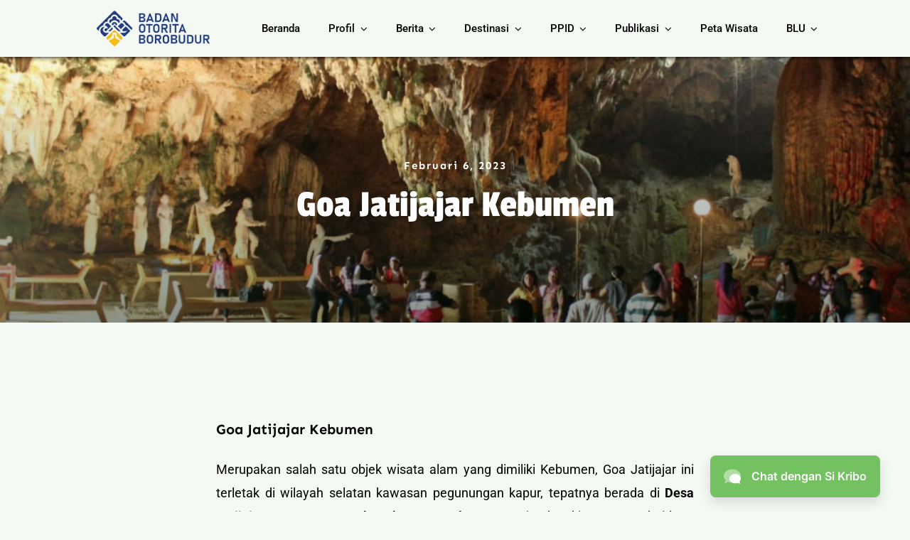

--- FILE ---
content_type: text/html; charset=UTF-8
request_url: https://bob.kemenparekraf.go.id/295479-goa-jatijajar-kebumen/
body_size: 21346
content:
<!DOCTYPE html>
<html class="avada-html-layout-wide avada-html-header-position-top avada-is-100-percent-template" lang="id" prefix="og: http://ogp.me/ns# fb: http://ogp.me/ns/fb#">
<head>
	<meta http-equiv="X-UA-Compatible" content="IE=edge" />
	<meta http-equiv="Content-Type" content="text/html; charset=utf-8"/>
	<meta name="viewport" content="width=device-width, initial-scale=1" />
	<meta name='robots' content='index, follow, max-image-preview:large, max-snippet:-1, max-video-preview:-1' />

	<!-- This site is optimized with the Yoast SEO plugin v26.5 - https://yoast.com/wordpress/plugins/seo/ -->
	<title>Goa Jatijajar Kebumen - Badan Otorita Borobudur</title>
	<link rel="canonical" href="https://bob.kemenparekraf.go.id/295479-goa-jatijajar-kebumen/" />
	<meta property="og:locale" content="id_ID" />
	<meta property="og:type" content="article" />
	<meta property="og:title" content="Goa Jatijajar Kebumen - Badan Otorita Borobudur" />
	<meta property="og:description" content="Goa Jatijajar Kebumen Merupakan salah satu objek wisata alam yang ..." />
	<meta property="og:url" content="https://bob.kemenparekraf.go.id/295479-goa-jatijajar-kebumen/" />
	<meta property="og:site_name" content="Badan Otorita Borobudur" />
	<meta property="article:publisher" content="https://www.facebook.com/Badan-Otorita-Borobudur-BOB-189917928362634/" />
	<meta property="article:author" content="https://www.facebook.com/profile.php?id=100063828259521" />
	<meta property="article:published_time" content="2023-02-06T04:17:09+00:00" />
	<meta property="article:modified_time" content="2023-05-24T09:28:34+00:00" />
	<meta property="og:image" content="https://bob.kemenparekraf.go.id/wp-content/uploads/2023/02/goa-jatijajar-cukuptaulah.jpg" />
	<meta property="og:image:width" content="800" />
	<meta property="og:image:height" content="600" />
	<meta property="og:image:type" content="image/jpeg" />
	<meta name="author" content="Badan Otorita Borobudur" />
	<meta name="twitter:card" content="summary_large_image" />
	<meta name="twitter:creator" content="@BOBorobudur" />
	<meta name="twitter:site" content="@BOBorobudur" />
	<meta name="twitter:label1" content="Ditulis oleh" />
	<meta name="twitter:data1" content="Badan Otorita Borobudur" />
	<meta name="twitter:label2" content="Estimasi waktu membaca" />
	<meta name="twitter:data2" content="2 menit" />
	<script type="application/ld+json" class="yoast-schema-graph">{"@context":"https://schema.org","@graph":[{"@type":"Article","@id":"https://bob.kemenparekraf.go.id/295479-goa-jatijajar-kebumen/#article","isPartOf":{"@id":"https://bob.kemenparekraf.go.id/295479-goa-jatijajar-kebumen/"},"author":{"name":"Badan Otorita Borobudur","@id":"https://bob.kemenparekraf.go.id/#/schema/person/d89824144f52cfdb904330ce9b8d2540"},"headline":"Goa Jatijajar Kebumen","datePublished":"2023-02-06T04:17:09+00:00","dateModified":"2023-05-24T09:28:34+00:00","mainEntityOfPage":{"@id":"https://bob.kemenparekraf.go.id/295479-goa-jatijajar-kebumen/"},"wordCount":340,"commentCount":0,"publisher":{"@id":"https://bob.kemenparekraf.go.id/#organization"},"image":{"@id":"https://bob.kemenparekraf.go.id/295479-goa-jatijajar-kebumen/#primaryimage"},"thumbnailUrl":"https://bob.kemenparekraf.go.id/wp-content/uploads/2023/02/goa-jatijajar-cukuptaulah.jpg","keywords":["Kawasan Borobudur Yogyakarta"],"articleSection":["Destinasi"],"inLanguage":"id","potentialAction":[{"@type":"CommentAction","name":"Comment","target":["https://bob.kemenparekraf.go.id/295479-goa-jatijajar-kebumen/#respond"]}]},{"@type":"WebPage","@id":"https://bob.kemenparekraf.go.id/295479-goa-jatijajar-kebumen/","url":"https://bob.kemenparekraf.go.id/295479-goa-jatijajar-kebumen/","name":"Goa Jatijajar Kebumen - Badan Otorita Borobudur","isPartOf":{"@id":"https://bob.kemenparekraf.go.id/#website"},"primaryImageOfPage":{"@id":"https://bob.kemenparekraf.go.id/295479-goa-jatijajar-kebumen/#primaryimage"},"image":{"@id":"https://bob.kemenparekraf.go.id/295479-goa-jatijajar-kebumen/#primaryimage"},"thumbnailUrl":"https://bob.kemenparekraf.go.id/wp-content/uploads/2023/02/goa-jatijajar-cukuptaulah.jpg","datePublished":"2023-02-06T04:17:09+00:00","dateModified":"2023-05-24T09:28:34+00:00","breadcrumb":{"@id":"https://bob.kemenparekraf.go.id/295479-goa-jatijajar-kebumen/#breadcrumb"},"inLanguage":"id","potentialAction":[{"@type":"ReadAction","target":["https://bob.kemenparekraf.go.id/295479-goa-jatijajar-kebumen/"]}]},{"@type":"ImageObject","inLanguage":"id","@id":"https://bob.kemenparekraf.go.id/295479-goa-jatijajar-kebumen/#primaryimage","url":"https://bob.kemenparekraf.go.id/wp-content/uploads/2023/02/goa-jatijajar-cukuptaulah.jpg","contentUrl":"https://bob.kemenparekraf.go.id/wp-content/uploads/2023/02/goa-jatijajar-cukuptaulah.jpg","width":800,"height":600,"caption":"Foto : cukuptaulah.blogspot.com"},{"@type":"BreadcrumbList","@id":"https://bob.kemenparekraf.go.id/295479-goa-jatijajar-kebumen/#breadcrumb","itemListElement":[{"@type":"ListItem","position":1,"name":"Home","item":"https://bob.kemenparekraf.go.id/"},{"@type":"ListItem","position":2,"name":"Goa Jatijajar Kebumen"}]},{"@type":"WebSite","@id":"https://bob.kemenparekraf.go.id/#website","url":"https://bob.kemenparekraf.go.id/","name":"Badan Otorita Borobudur","description":"Badan Pengelola Kawasan Pariwisata Borobudur","publisher":{"@id":"https://bob.kemenparekraf.go.id/#organization"},"alternateName":"BPOB","potentialAction":[{"@type":"SearchAction","target":{"@type":"EntryPoint","urlTemplate":"https://bob.kemenparekraf.go.id/?s={search_term_string}"},"query-input":{"@type":"PropertyValueSpecification","valueRequired":true,"valueName":"search_term_string"}}],"inLanguage":"id"},{"@type":"Organization","@id":"https://bob.kemenparekraf.go.id/#organization","name":"Badan Otorita Borobudur","alternateName":"Badan Pelaksana Otorita Borobudur","url":"https://bob.kemenparekraf.go.id/","logo":{"@type":"ImageObject","inLanguage":"id","@id":"https://bob.kemenparekraf.go.id/#/schema/logo/image/","url":"https://bob.kemenparekraf.go.id/wp-content/uploads/2021/03/logobob-vertikal.png","contentUrl":"https://bob.kemenparekraf.go.id/wp-content/uploads/2021/03/logobob-vertikal.png","width":350,"height":400,"caption":"Badan Otorita Borobudur"},"image":{"@id":"https://bob.kemenparekraf.go.id/#/schema/logo/image/"},"sameAs":["https://www.facebook.com/Badan-Otorita-Borobudur-BOB-189917928362634/","https://x.com/BOBorobudur","https://www.instagram.com/boborobudur/","https://www.youtube.com/channel/UCfdq2dv6zodZqqWpvc3U-MA","https://www.tiktok.com/@boborobudur"]},{"@type":"Person","@id":"https://bob.kemenparekraf.go.id/#/schema/person/d89824144f52cfdb904330ce9b8d2540","name":"Badan Otorita Borobudur","image":{"@type":"ImageObject","inLanguage":"id","@id":"https://bob.kemenparekraf.go.id/#/schema/person/image/","url":"https://secure.gravatar.com/avatar/7e6eeee2c87482bebedf2b653c6c13dd120f483fe8c14d966fcb08b6e7405d7f?s=96&d=mm&r=g","contentUrl":"https://secure.gravatar.com/avatar/7e6eeee2c87482bebedf2b653c6c13dd120f483fe8c14d966fcb08b6e7405d7f?s=96&d=mm&r=g","caption":"Badan Otorita Borobudur"},"sameAs":["https://bob.kemenparekraf.go.id/","https://www.facebook.com/profile.php?id=100063828259521","https://www.instagram.com/boborobudur/","https://x.com/BOBorobudur","https://www.youtube.com/channel/UCfdq2dv6zodZqqWpvc3U-MA"]}]}</script>
	<!-- / Yoast SEO plugin. -->


<link rel="alternate" type="application/rss+xml" title="Badan Otorita Borobudur &raquo; Feed" href="https://bob.kemenparekraf.go.id/feed/" />
<link rel="alternate" type="application/rss+xml" title="Badan Otorita Borobudur &raquo; Umpan Komentar" href="https://bob.kemenparekraf.go.id/comments/feed/" />
					<link rel="shortcut icon" href="https://bob.kemenparekraf.go.id/wp-content/uploads/2021/05/logobob-vertikal.png" type="image/x-icon" />
		
					<!-- Apple Touch Icon -->
			<link rel="apple-touch-icon" sizes="180x180" href="https://bob.kemenparekraf.go.id/wp-content/uploads/2021/05/logobob-vertikal.png">
		
					<!-- Android Icon -->
			<link rel="icon" sizes="192x192" href="https://bob.kemenparekraf.go.id/wp-content/uploads/2021/05/logobob-vertikal.png">
		
					<!-- MS Edge Icon -->
			<meta name="msapplication-TileImage" content="https://bob.kemenparekraf.go.id/wp-content/uploads/2021/05/logobob-vertikal.png">
				<link rel="alternate" type="application/rss+xml" title="Badan Otorita Borobudur &raquo; Goa Jatijajar Kebumen Umpan Komentar" href="https://bob.kemenparekraf.go.id/295479-goa-jatijajar-kebumen/feed/" />
<link rel="alternate" title="oEmbed (JSON)" type="application/json+oembed" href="https://bob.kemenparekraf.go.id/wp-json/oembed/1.0/embed?url=https%3A%2F%2Fbob.kemenparekraf.go.id%2F295479-goa-jatijajar-kebumen%2F" />
<link rel="alternate" title="oEmbed (XML)" type="text/xml+oembed" href="https://bob.kemenparekraf.go.id/wp-json/oembed/1.0/embed?url=https%3A%2F%2Fbob.kemenparekraf.go.id%2F295479-goa-jatijajar-kebumen%2F&#038;format=xml" />
					<meta name="description" content="Goa Jatijajar Kebumen
Merupakan salah satu objek wisata alam yang dimiliki Kebumen, Goa Jatijajar ini terletak di wilayah selatan kawasan pegunungan kapur, tepatnya berada di Desa Jatijajar, Kecamatan Ayah, Kabupaten Kebumen. Berjarak sekitar 32 Km dari kota Kebumen. Kabarnya kini wisata Goa Jatijajar menjadi objek wisata andalan Kebumen"/>
				
		<meta property="og:locale" content="id_ID"/>
		<meta property="og:type" content="article"/>
		<meta property="og:site_name" content="Badan Otorita Borobudur"/>
		<meta property="og:title" content="Goa Jatijajar Kebumen - Badan Otorita Borobudur"/>
				<meta property="og:description" content="Goa Jatijajar Kebumen
Merupakan salah satu objek wisata alam yang dimiliki Kebumen, Goa Jatijajar ini terletak di wilayah selatan kawasan pegunungan kapur, tepatnya berada di Desa Jatijajar, Kecamatan Ayah, Kabupaten Kebumen. Berjarak sekitar 32 Km dari kota Kebumen. Kabarnya kini wisata Goa Jatijajar menjadi objek wisata andalan Kebumen"/>
				<meta property="og:url" content="https://bob.kemenparekraf.go.id/295479-goa-jatijajar-kebumen/"/>
										<meta property="article:published_time" content="2023-02-06T04:17:09+07:00"/>
							<meta property="article:modified_time" content="2023-05-24T09:28:34+07:00"/>
								<meta name="author" content="Badan Otorita Borobudur"/>
								<meta property="og:image" content="https://bob.kemenparekraf.go.id/wp-content/uploads/2023/02/goa-jatijajar-cukuptaulah.jpg"/>
		<meta property="og:image:width" content="800"/>
		<meta property="og:image:height" content="600"/>
		<meta property="og:image:type" content="image/jpeg"/>
				<style id='wp-img-auto-sizes-contain-inline-css' type='text/css'>
img:is([sizes=auto i],[sizes^="auto," i]){contain-intrinsic-size:3000px 1500px}
/*# sourceURL=wp-img-auto-sizes-contain-inline-css */
</style>
<link rel='stylesheet' id='wpdm-fonticon-css' href='https://bob.kemenparekraf.go.id/wp-content/plugins/download-manager/assets/wpdm-iconfont/css/wpdm-icons.css?ver=6.9' type='text/css' media='all' />
<link rel='stylesheet' id='wpdm-front-css' href='https://bob.kemenparekraf.go.id/wp-content/plugins/download-manager/assets/css/front.min.css?ver=6.9' type='text/css' media='all' />
<link rel='stylesheet' id='fusion-dynamic-css-css' href='https://bob.kemenparekraf.go.id/wp-content/uploads/fusion-styles/d933ad8b210d31bf257f7106b14d7bb8.min.css?ver=3.11.15' type='text/css' media='all' />
<script type="text/javascript" src="https://bob.kemenparekraf.go.id/wp-includes/js/jquery/jquery.min.js?ver=3.7.1" id="jquery-core-js"></script>
<script type="text/javascript" src="https://bob.kemenparekraf.go.id/wp-includes/js/jquery/jquery-migrate.min.js?ver=3.4.1" id="jquery-migrate-js"></script>
<script type="text/javascript" src="https://bob.kemenparekraf.go.id/wp-content/plugins/download-manager/assets/js/wpdm.min.js?ver=6.9" id="wpdm-frontend-js-js"></script>
<script type="text/javascript" id="wpdm-frontjs-js-extra">
/* <![CDATA[ */
var wpdm_url = {"home":"https://bob.kemenparekraf.go.id/","site":"https://bob.kemenparekraf.go.id/","ajax":"https://bob.kemenparekraf.go.id/wp-admin/admin-ajax.php"};
var wpdm_js = {"spinner":"\u003Ci class=\"wpdm-icon wpdm-sun wpdm-spin\"\u003E\u003C/i\u003E","client_id":"8dfa052c9ace63c28105d07d9dbb5fdb"};
var wpdm_strings = {"pass_var":"Password Verified!","pass_var_q":"Please click following button to start download.","start_dl":"Start Download"};
//# sourceURL=wpdm-frontjs-js-extra
/* ]]> */
</script>
<script type="text/javascript" src="https://bob.kemenparekraf.go.id/wp-content/plugins/download-manager/assets/js/front.min.js?ver=3.3.33" id="wpdm-frontjs-js"></script>
<link rel="https://api.w.org/" href="https://bob.kemenparekraf.go.id/wp-json/" /><link rel="alternate" title="JSON" type="application/json" href="https://bob.kemenparekraf.go.id/wp-json/wp/v2/posts/295479" /><link rel="EditURI" type="application/rsd+xml" title="RSD" href="https://bob.kemenparekraf.go.id/xmlrpc.php?rsd" />
<meta name="generator" content="WordPress 6.9" />
<link rel='shortlink' href='https://bob.kemenparekraf.go.id/?p=295479' />
<!-- Analytics by WP Statistics - https://wp-statistics.com -->
<link rel="preload" href="https://bob.kemenparekraf.go.id/wp-content/themes/Avada/includes/lib/assets/fonts/icomoon/awb-icons.woff" as="font" type="font/woff" crossorigin><link rel="preload" href="//bob.kemenparekraf.go.id/wp-content/themes/Avada/includes/lib/assets/fonts/fontawesome/webfonts/fa-brands-400.woff2" as="font" type="font/woff2" crossorigin><link rel="preload" href="//bob.kemenparekraf.go.id/wp-content/themes/Avada/includes/lib/assets/fonts/fontawesome/webfonts/fa-regular-400.woff2" as="font" type="font/woff2" crossorigin><link rel="preload" href="//bob.kemenparekraf.go.id/wp-content/themes/Avada/includes/lib/assets/fonts/fontawesome/webfonts/fa-solid-900.woff2" as="font" type="font/woff2" crossorigin><link rel="preload" href="https://bob.kemenparekraf.go.id/wp-content/uploads/fusion-icons/builder-v1.3/fonts/builder.ttf?nq2la1" as="font" type="font/ttf" crossorigin><style type="text/css" id="css-fb-visibility">@media screen and (max-width: 640px){.fusion-no-small-visibility{display:none !important;}body .sm-text-align-center{text-align:center !important;}body .sm-text-align-left{text-align:left !important;}body .sm-text-align-right{text-align:right !important;}body .sm-flex-align-center{justify-content:center !important;}body .sm-flex-align-flex-start{justify-content:flex-start !important;}body .sm-flex-align-flex-end{justify-content:flex-end !important;}body .sm-mx-auto{margin-left:auto !important;margin-right:auto !important;}body .sm-ml-auto{margin-left:auto !important;}body .sm-mr-auto{margin-right:auto !important;}body .fusion-absolute-position-small{position:absolute;top:auto;width:100%;}.awb-sticky.awb-sticky-small{ position: sticky; top: var(--awb-sticky-offset,0); }}@media screen and (min-width: 641px) and (max-width: 1024px){.fusion-no-medium-visibility{display:none !important;}body .md-text-align-center{text-align:center !important;}body .md-text-align-left{text-align:left !important;}body .md-text-align-right{text-align:right !important;}body .md-flex-align-center{justify-content:center !important;}body .md-flex-align-flex-start{justify-content:flex-start !important;}body .md-flex-align-flex-end{justify-content:flex-end !important;}body .md-mx-auto{margin-left:auto !important;margin-right:auto !important;}body .md-ml-auto{margin-left:auto !important;}body .md-mr-auto{margin-right:auto !important;}body .fusion-absolute-position-medium{position:absolute;top:auto;width:100%;}.awb-sticky.awb-sticky-medium{ position: sticky; top: var(--awb-sticky-offset,0); }}@media screen and (min-width: 1025px){.fusion-no-large-visibility{display:none !important;}body .lg-text-align-center{text-align:center !important;}body .lg-text-align-left{text-align:left !important;}body .lg-text-align-right{text-align:right !important;}body .lg-flex-align-center{justify-content:center !important;}body .lg-flex-align-flex-start{justify-content:flex-start !important;}body .lg-flex-align-flex-end{justify-content:flex-end !important;}body .lg-mx-auto{margin-left:auto !important;margin-right:auto !important;}body .lg-ml-auto{margin-left:auto !important;}body .lg-mr-auto{margin-right:auto !important;}body .fusion-absolute-position-large{position:absolute;top:auto;width:100%;}.awb-sticky.awb-sticky-large{ position: sticky; top: var(--awb-sticky-offset,0); }}</style>		<script type="text/javascript">
			var doc = document.documentElement;
			doc.setAttribute( 'data-useragent', navigator.userAgent );
		</script>
		<meta name="generator" content="WordPress Download Manager 3.3.33" />
<!-- Google tag (gtag.js) -->
<script async src="https://www.googletagmanager.com/gtag/js?id=G-Y9Z4RR3PT6"></script>
<script>
  window.dataLayer = window.dataLayer || [];
  function gtag(){dataLayer.push(arguments);}
  gtag('js', new Date());

  gtag('config', 'G-Y9Z4RR3PT6');
</script>                <style>
        /* WPDM Link Template Styles */        </style>
                <style>

            :root {
                --color-primary: #4a8eff;
                --color-primary-rgb: 74, 142, 255;
                --color-primary-hover: #5998ff;
                --color-primary-active: #3281ff;
                --clr-sec: #6c757d;
                --clr-sec-rgb: 108, 117, 125;
                --clr-sec-hover: #6c757d;
                --clr-sec-active: #6c757d;
                --color-secondary: #6c757d;
                --color-secondary-rgb: 108, 117, 125;
                --color-secondary-hover: #6c757d;
                --color-secondary-active: #6c757d;
                --color-success: #018e11;
                --color-success-rgb: 1, 142, 17;
                --color-success-hover: #0aad01;
                --color-success-active: #0c8c01;
                --color-info: #2CA8FF;
                --color-info-rgb: 44, 168, 255;
                --color-info-hover: #2CA8FF;
                --color-info-active: #2CA8FF;
                --color-warning: #FFB236;
                --color-warning-rgb: 255, 178, 54;
                --color-warning-hover: #FFB236;
                --color-warning-active: #FFB236;
                --color-danger: #ff5062;
                --color-danger-rgb: 255, 80, 98;
                --color-danger-hover: #ff5062;
                --color-danger-active: #ff5062;
                --color-green: #30b570;
                --color-blue: #0073ff;
                --color-purple: #8557D3;
                --color-red: #ff5062;
                --color-muted: rgba(69, 89, 122, 0.6);
                --wpdm-font: "Rubik", -apple-system, BlinkMacSystemFont, "Segoe UI", Roboto, Helvetica, Arial, sans-serif, "Apple Color Emoji", "Segoe UI Emoji", "Segoe UI Symbol";
            }

            .wpdm-download-link.btn.btn-primary {
                border-radius: 4px;
            }


        </style>
        
	<style id='global-styles-inline-css' type='text/css'>
:root{--wp--preset--aspect-ratio--square: 1;--wp--preset--aspect-ratio--4-3: 4/3;--wp--preset--aspect-ratio--3-4: 3/4;--wp--preset--aspect-ratio--3-2: 3/2;--wp--preset--aspect-ratio--2-3: 2/3;--wp--preset--aspect-ratio--16-9: 16/9;--wp--preset--aspect-ratio--9-16: 9/16;--wp--preset--color--black: #000000;--wp--preset--color--cyan-bluish-gray: #abb8c3;--wp--preset--color--white: #ffffff;--wp--preset--color--pale-pink: #f78da7;--wp--preset--color--vivid-red: #cf2e2e;--wp--preset--color--luminous-vivid-orange: #ff6900;--wp--preset--color--luminous-vivid-amber: #fcb900;--wp--preset--color--light-green-cyan: #7bdcb5;--wp--preset--color--vivid-green-cyan: #00d084;--wp--preset--color--pale-cyan-blue: #8ed1fc;--wp--preset--color--vivid-cyan-blue: #0693e3;--wp--preset--color--vivid-purple: #9b51e0;--wp--preset--color--awb-color-1: #ffffff;--wp--preset--color--awb-color-2: #f9f9fb;--wp--preset--color--awb-color-3: #e2e2e2;--wp--preset--color--awb-color-4: #4e6d43;--wp--preset--color--awb-color-5: #4a4e57;--wp--preset--color--awb-color-6: #102b4f;--wp--preset--color--awb-color-7: #212934;--wp--preset--color--awb-color-8: #000000;--wp--preset--color--awb-color-custom-10: #65bc7b;--wp--preset--color--awb-color-custom-11: #f2f3f5;--wp--preset--color--awb-color-custom-12: #333333;--wp--preset--color--awb-color-custom-13: rgba(255,255,255,0.8);--wp--preset--color--awb-color-custom-14: #000000;--wp--preset--color--awb-color-custom-15: #eeb817;--wp--preset--color--awb-color-custom-16: #233e80;--wp--preset--gradient--vivid-cyan-blue-to-vivid-purple: linear-gradient(135deg,rgb(6,147,227) 0%,rgb(155,81,224) 100%);--wp--preset--gradient--light-green-cyan-to-vivid-green-cyan: linear-gradient(135deg,rgb(122,220,180) 0%,rgb(0,208,130) 100%);--wp--preset--gradient--luminous-vivid-amber-to-luminous-vivid-orange: linear-gradient(135deg,rgb(252,185,0) 0%,rgb(255,105,0) 100%);--wp--preset--gradient--luminous-vivid-orange-to-vivid-red: linear-gradient(135deg,rgb(255,105,0) 0%,rgb(207,46,46) 100%);--wp--preset--gradient--very-light-gray-to-cyan-bluish-gray: linear-gradient(135deg,rgb(238,238,238) 0%,rgb(169,184,195) 100%);--wp--preset--gradient--cool-to-warm-spectrum: linear-gradient(135deg,rgb(74,234,220) 0%,rgb(151,120,209) 20%,rgb(207,42,186) 40%,rgb(238,44,130) 60%,rgb(251,105,98) 80%,rgb(254,248,76) 100%);--wp--preset--gradient--blush-light-purple: linear-gradient(135deg,rgb(255,206,236) 0%,rgb(152,150,240) 100%);--wp--preset--gradient--blush-bordeaux: linear-gradient(135deg,rgb(254,205,165) 0%,rgb(254,45,45) 50%,rgb(107,0,62) 100%);--wp--preset--gradient--luminous-dusk: linear-gradient(135deg,rgb(255,203,112) 0%,rgb(199,81,192) 50%,rgb(65,88,208) 100%);--wp--preset--gradient--pale-ocean: linear-gradient(135deg,rgb(255,245,203) 0%,rgb(182,227,212) 50%,rgb(51,167,181) 100%);--wp--preset--gradient--electric-grass: linear-gradient(135deg,rgb(202,248,128) 0%,rgb(113,206,126) 100%);--wp--preset--gradient--midnight: linear-gradient(135deg,rgb(2,3,129) 0%,rgb(40,116,252) 100%);--wp--preset--font-size--small: 13.5px;--wp--preset--font-size--medium: 20px;--wp--preset--font-size--large: 27px;--wp--preset--font-size--x-large: 42px;--wp--preset--font-size--normal: 18px;--wp--preset--font-size--xlarge: 36px;--wp--preset--font-size--huge: 54px;--wp--preset--spacing--20: 0.44rem;--wp--preset--spacing--30: 0.67rem;--wp--preset--spacing--40: 1rem;--wp--preset--spacing--50: 1.5rem;--wp--preset--spacing--60: 2.25rem;--wp--preset--spacing--70: 3.38rem;--wp--preset--spacing--80: 5.06rem;--wp--preset--shadow--natural: 6px 6px 9px rgba(0, 0, 0, 0.2);--wp--preset--shadow--deep: 12px 12px 50px rgba(0, 0, 0, 0.4);--wp--preset--shadow--sharp: 6px 6px 0px rgba(0, 0, 0, 0.2);--wp--preset--shadow--outlined: 6px 6px 0px -3px rgb(255, 255, 255), 6px 6px rgb(0, 0, 0);--wp--preset--shadow--crisp: 6px 6px 0px rgb(0, 0, 0);}:where(.is-layout-flex){gap: 0.5em;}:where(.is-layout-grid){gap: 0.5em;}body .is-layout-flex{display: flex;}.is-layout-flex{flex-wrap: wrap;align-items: center;}.is-layout-flex > :is(*, div){margin: 0;}body .is-layout-grid{display: grid;}.is-layout-grid > :is(*, div){margin: 0;}:where(.wp-block-columns.is-layout-flex){gap: 2em;}:where(.wp-block-columns.is-layout-grid){gap: 2em;}:where(.wp-block-post-template.is-layout-flex){gap: 1.25em;}:where(.wp-block-post-template.is-layout-grid){gap: 1.25em;}.has-black-color{color: var(--wp--preset--color--black) !important;}.has-cyan-bluish-gray-color{color: var(--wp--preset--color--cyan-bluish-gray) !important;}.has-white-color{color: var(--wp--preset--color--white) !important;}.has-pale-pink-color{color: var(--wp--preset--color--pale-pink) !important;}.has-vivid-red-color{color: var(--wp--preset--color--vivid-red) !important;}.has-luminous-vivid-orange-color{color: var(--wp--preset--color--luminous-vivid-orange) !important;}.has-luminous-vivid-amber-color{color: var(--wp--preset--color--luminous-vivid-amber) !important;}.has-light-green-cyan-color{color: var(--wp--preset--color--light-green-cyan) !important;}.has-vivid-green-cyan-color{color: var(--wp--preset--color--vivid-green-cyan) !important;}.has-pale-cyan-blue-color{color: var(--wp--preset--color--pale-cyan-blue) !important;}.has-vivid-cyan-blue-color{color: var(--wp--preset--color--vivid-cyan-blue) !important;}.has-vivid-purple-color{color: var(--wp--preset--color--vivid-purple) !important;}.has-black-background-color{background-color: var(--wp--preset--color--black) !important;}.has-cyan-bluish-gray-background-color{background-color: var(--wp--preset--color--cyan-bluish-gray) !important;}.has-white-background-color{background-color: var(--wp--preset--color--white) !important;}.has-pale-pink-background-color{background-color: var(--wp--preset--color--pale-pink) !important;}.has-vivid-red-background-color{background-color: var(--wp--preset--color--vivid-red) !important;}.has-luminous-vivid-orange-background-color{background-color: var(--wp--preset--color--luminous-vivid-orange) !important;}.has-luminous-vivid-amber-background-color{background-color: var(--wp--preset--color--luminous-vivid-amber) !important;}.has-light-green-cyan-background-color{background-color: var(--wp--preset--color--light-green-cyan) !important;}.has-vivid-green-cyan-background-color{background-color: var(--wp--preset--color--vivid-green-cyan) !important;}.has-pale-cyan-blue-background-color{background-color: var(--wp--preset--color--pale-cyan-blue) !important;}.has-vivid-cyan-blue-background-color{background-color: var(--wp--preset--color--vivid-cyan-blue) !important;}.has-vivid-purple-background-color{background-color: var(--wp--preset--color--vivid-purple) !important;}.has-black-border-color{border-color: var(--wp--preset--color--black) !important;}.has-cyan-bluish-gray-border-color{border-color: var(--wp--preset--color--cyan-bluish-gray) !important;}.has-white-border-color{border-color: var(--wp--preset--color--white) !important;}.has-pale-pink-border-color{border-color: var(--wp--preset--color--pale-pink) !important;}.has-vivid-red-border-color{border-color: var(--wp--preset--color--vivid-red) !important;}.has-luminous-vivid-orange-border-color{border-color: var(--wp--preset--color--luminous-vivid-orange) !important;}.has-luminous-vivid-amber-border-color{border-color: var(--wp--preset--color--luminous-vivid-amber) !important;}.has-light-green-cyan-border-color{border-color: var(--wp--preset--color--light-green-cyan) !important;}.has-vivid-green-cyan-border-color{border-color: var(--wp--preset--color--vivid-green-cyan) !important;}.has-pale-cyan-blue-border-color{border-color: var(--wp--preset--color--pale-cyan-blue) !important;}.has-vivid-cyan-blue-border-color{border-color: var(--wp--preset--color--vivid-cyan-blue) !important;}.has-vivid-purple-border-color{border-color: var(--wp--preset--color--vivid-purple) !important;}.has-vivid-cyan-blue-to-vivid-purple-gradient-background{background: var(--wp--preset--gradient--vivid-cyan-blue-to-vivid-purple) !important;}.has-light-green-cyan-to-vivid-green-cyan-gradient-background{background: var(--wp--preset--gradient--light-green-cyan-to-vivid-green-cyan) !important;}.has-luminous-vivid-amber-to-luminous-vivid-orange-gradient-background{background: var(--wp--preset--gradient--luminous-vivid-amber-to-luminous-vivid-orange) !important;}.has-luminous-vivid-orange-to-vivid-red-gradient-background{background: var(--wp--preset--gradient--luminous-vivid-orange-to-vivid-red) !important;}.has-very-light-gray-to-cyan-bluish-gray-gradient-background{background: var(--wp--preset--gradient--very-light-gray-to-cyan-bluish-gray) !important;}.has-cool-to-warm-spectrum-gradient-background{background: var(--wp--preset--gradient--cool-to-warm-spectrum) !important;}.has-blush-light-purple-gradient-background{background: var(--wp--preset--gradient--blush-light-purple) !important;}.has-blush-bordeaux-gradient-background{background: var(--wp--preset--gradient--blush-bordeaux) !important;}.has-luminous-dusk-gradient-background{background: var(--wp--preset--gradient--luminous-dusk) !important;}.has-pale-ocean-gradient-background{background: var(--wp--preset--gradient--pale-ocean) !important;}.has-electric-grass-gradient-background{background: var(--wp--preset--gradient--electric-grass) !important;}.has-midnight-gradient-background{background: var(--wp--preset--gradient--midnight) !important;}.has-small-font-size{font-size: var(--wp--preset--font-size--small) !important;}.has-medium-font-size{font-size: var(--wp--preset--font-size--medium) !important;}.has-large-font-size{font-size: var(--wp--preset--font-size--large) !important;}.has-x-large-font-size{font-size: var(--wp--preset--font-size--x-large) !important;}
/*# sourceURL=global-styles-inline-css */
</style>
</head>

<body class="wp-singular post-template-default single single-post postid-295479 single-format-standard wp-theme-Avada fusion-image-hovers fusion-pagination-sizing fusion-button_type-flat fusion-button_span-no fusion-button_gradient-linear avada-image-rollover-circle-yes avada-image-rollover-yes avada-image-rollover-direction-fade fusion-body ltr no-tablet-sticky-header no-mobile-sticky-header no-mobile-slidingbar no-mobile-totop fusion-disable-outline fusion-sub-menu-fade mobile-logo-pos-left layout-wide-mode avada-has-boxed-modal-shadow- layout-scroll-offset-full avada-has-zero-margin-offset-top fusion-top-header menu-text-align-center mobile-menu-design-classic fusion-show-pagination-text fusion-header-layout-v1 avada-responsive avada-footer-fx-none avada-menu-highlight-style-textcolor fusion-search-form-clean fusion-main-menu-search-overlay fusion-avatar-circle avada-dropdown-styles avada-blog-layout-grid avada-blog-archive-layout-grid avada-header-shadow-no avada-menu-icon-position-left avada-has-megamenu-shadow avada-has-mobile-menu-search avada-has-main-nav-search-icon avada-has-breadcrumb-mobile-hidden avada-has-titlebar-bar_and_content avada-header-border-color-full-transparent avada-has-transparent-grid-sep-color avada-has-transparent-timeline_color avada-has-pagination-width_height avada-flyout-menu-direction-fade avada-ec-views-v1" data-awb-post-id="295479">
		<a class="skip-link screen-reader-text" href="#content">Skip to content</a>

	<div id="boxed-wrapper">
		
		<div id="wrapper" class="fusion-wrapper">
			<div id="home" style="position:relative;top:-1px;"></div>
												<div class="fusion-tb-header"><div class="fusion-fullwidth fullwidth-box fusion-builder-row-1 fusion-flex-container hundred-percent-fullwidth non-hundred-percent-height-scrolling fusion-sticky-container fusion-custom-z-index" style="--awb-border-radius-top-left:0px;--awb-border-radius-top-right:0px;--awb-border-radius-bottom-right:0px;--awb-border-radius-bottom-left:0px;--awb-z-index:99;--awb-padding-top:10px;--awb-padding-right:130px;--awb-padding-bottom:10px;--awb-padding-left:130px;--awb-padding-top-medium:30px;--awb-padding-right-medium:30px;--awb-padding-bottom-medium:30px;--awb-padding-left-medium:30px;--awb-background-color:#f5f9f4;--awb-sticky-height:80px !important;--awb-flex-wrap:wrap;--awb-box-shadow: 2px 2px 5px rgba(0,0,0,0.65);" data-transition-offset="0" data-scroll-offset="0" data-sticky-small-visibility="1" data-sticky-medium-visibility="1" data-sticky-large-visibility="1" ><div class="fusion-builder-row fusion-row fusion-flex-align-items-center fusion-flex-justify-content-space-between fusion-flex-content-wrap" style="width:104% !important;max-width:104% !important;margin-left: calc(-4% / 2 );margin-right: calc(-4% / 2 );"><div class="fusion-layout-column fusion_builder_column fusion-builder-column-0 fusion-flex-column" style="--awb-bg-size:cover;--awb-width-large:20%;--awb-margin-top-large:0px;--awb-spacing-right-large:9.6%;--awb-margin-bottom-large:0px;--awb-spacing-left-large:9.6%;--awb-width-medium:20%;--awb-order-medium:0;--awb-spacing-right-medium:9.6%;--awb-spacing-left-medium:9.6%;--awb-width-small:50%;--awb-order-small:0;--awb-spacing-right-small:3.84%;--awb-spacing-left-small:3.84%;"><div class="fusion-column-wrapper fusion-column-has-shadow fusion-flex-justify-content-flex-start fusion-content-layout-column"><div class="fusion-image-element sm-text-align-left" style="--awb-caption-title-font-family:var(--h2_typography-font-family);--awb-caption-title-font-weight:var(--h2_typography-font-weight);--awb-caption-title-font-style:var(--h2_typography-font-style);--awb-caption-title-size:var(--h2_typography-font-size);--awb-caption-title-transform:var(--h2_typography-text-transform);--awb-caption-title-line-height:var(--h2_typography-line-height);--awb-caption-title-letter-spacing:var(--h2_typography-letter-spacing);"><span class=" has-fusion-standard-logo has-fusion-sticky-logo has-fusion-mobile-logo fusion-imageframe imageframe-none imageframe-1 hover-type-none"><a class="fusion-no-lightbox" href="https://bob.kemenparekraf.go.id/" target="_self"><img decoding="async" src="https://bob.kemenparekraf.go.id/wp-content/uploads/2021/03/logobob-small-1.png" data-orig-src="https://bob.kemenparekraf.go.id/wp-content/uploads/2021/03/logobob-small-1.png" srcset="data:image/svg+xml,%3Csvg%20xmlns%3D%27http%3A%2F%2Fwww.w3.org%2F2000%2Fsvg%27%20width%3D%27200%27%20height%3D%2766%27%20viewBox%3D%270%200%20200%2066%27%3E%3Crect%20width%3D%27200%27%20height%3D%2766%27%20fill-opacity%3D%220%22%2F%3E%3C%2Fsvg%3E" data-srcset="https://bob.kemenparekraf.go.id/wp-content/uploads/2021/03/logobob-small-1.png 1x, https://bob.kemenparekraf.go.id/wp-content/uploads/2021/03/logobob-1.png 2x" style="max-height:66px;height:auto;" retina_url="https://bob.kemenparekraf.go.id/wp-content/uploads/2021/03/logobob-1.png" width="200" height="66" class="lazyload img-responsive fusion-standard-logo" alt="Badan Otorita Borobudur Logo" /><img decoding="async" src="https://bob.kemenparekraf.go.id/wp-content/uploads/2021/03/logobob-small-1.png" data-orig-src="https://bob.kemenparekraf.go.id/wp-content/uploads/2021/03/logobob-small-1.png" srcset="data:image/svg+xml,%3Csvg%20xmlns%3D%27http%3A%2F%2Fwww.w3.org%2F2000%2Fsvg%27%20width%3D%27200%27%20height%3D%2766%27%20viewBox%3D%270%200%20200%2066%27%3E%3Crect%20width%3D%27200%27%20height%3D%2766%27%20fill-opacity%3D%220%22%2F%3E%3C%2Fsvg%3E" data-srcset="https://bob.kemenparekraf.go.id/wp-content/uploads/2021/03/logobob-small-1.png 1x, https://bob.kemenparekraf.go.id/wp-content/uploads/2021/03/logobob-1.png 2x" style="max-height:66px;height:auto;" retina_url="https://bob.kemenparekraf.go.id/wp-content/uploads/2021/03/logobob-1.png" width="200" height="66" class="lazyload img-responsive fusion-sticky-logo" alt="Badan Otorita Borobudur Logo" /><img decoding="async" src="https://bob.kemenparekraf.go.id/wp-content/uploads/2021/03/logobob-small-1.png" data-orig-src="https://bob.kemenparekraf.go.id/wp-content/uploads/2021/03/logobob-small-1.png" srcset="data:image/svg+xml,%3Csvg%20xmlns%3D%27http%3A%2F%2Fwww.w3.org%2F2000%2Fsvg%27%20width%3D%27200%27%20height%3D%2766%27%20viewBox%3D%270%200%20200%2066%27%3E%3Crect%20width%3D%27200%27%20height%3D%2766%27%20fill-opacity%3D%220%22%2F%3E%3C%2Fsvg%3E" data-srcset="https://bob.kemenparekraf.go.id/wp-content/uploads/2021/03/logobob-small-1.png 1x, https://bob.kemenparekraf.go.id/wp-content/uploads/2021/03/logobob-1.png 2x" style="max-height:66px;height:auto;" retina_url="https://bob.kemenparekraf.go.id/wp-content/uploads/2021/03/logobob-1.png" width="200" height="66" class="lazyload img-responsive fusion-mobile-logo" alt="Badan Otorita Borobudur Logo" /></a></span></div></div></div><div class="fusion-layout-column fusion_builder_column fusion-builder-column-1 fusion-flex-column" style="--awb-bg-size:cover;--awb-width-large:80%;--awb-margin-top-large:0px;--awb-spacing-right-large:2.4%;--awb-margin-bottom-large:0px;--awb-spacing-left-large:2.4%;--awb-width-medium:40%;--awb-order-medium:1;--awb-spacing-right-medium:4.8%;--awb-spacing-left-medium:4.8%;--awb-width-small:50%;--awb-order-small:1;--awb-spacing-right-small:3.84%;--awb-spacing-left-small:3.84%;"><div class="fusion-column-wrapper fusion-column-has-shadow fusion-flex-justify-content-flex-end fusion-content-layout-column"><nav class="awb-menu awb-menu_row awb-menu_em-hover mobile-mode-collapse-to-button awb-menu_icons-left awb-menu_dc-yes mobile-trigger-fullwidth-off awb-menu_mobile-toggle awb-menu_indent-left mobile-size-full-absolute loading mega-menu-loading awb-menu_desktop awb-menu_dropdown awb-menu_expand-right awb-menu_transition-opacity" style="--awb-font-size:15px;--awb-text-transform:none;--awb-gap:40px;--awb-justify-content:flex-end;--awb-color:#000000;--awb-active-color:#102b4f;--awb-submenu-sep-color:rgba(255,255,255,0);--awb-submenu-border-radius-top-left:3px;--awb-submenu-border-radius-top-right:3px;--awb-submenu-border-radius-bottom-right:5px;--awb-submenu-border-radius-bottom-left:5px;--awb-submenu-active-bg:#102b4f;--awb-submenu-active-color:#ffffff;--awb-submenu-font-size:15px;--awb-submenu-text-transform:none;--awb-main-justify-content:flex-start;--awb-mobile-nav-button-align-hor:flex-end;--awb-mobile-active-bg:#102b4f;--awb-mobile-active-color:#ffffff;--awb-mobile-trigger-font-size:22px;--awb-mobile-trigger-color:#000000;--awb-mobile-trigger-background-color:#f5f9f4;--awb-mobile-nav-trigger-bottom-margin:20px;--awb-mobile-sep-color:#e0e0e0;--awb-mobile-justify:flex-start;--awb-mobile-caret-left:auto;--awb-mobile-caret-right:0;--awb-box-shadow:0px 5px 10px 0px rgba(78,109,67,0.05);;--awb-fusion-font-family-typography:&quot;Roboto&quot;;--awb-fusion-font-style-typography:normal;--awb-fusion-font-weight-typography:500;--awb-fusion-font-family-submenu-typography:inherit;--awb-fusion-font-style-submenu-typography:normal;--awb-fusion-font-weight-submenu-typography:400;--awb-fusion-font-family-mobile-typography:inherit;--awb-fusion-font-style-mobile-typography:normal;--awb-fusion-font-weight-mobile-typography:400;" aria-label="Menu-Utama" data-breakpoint="1024" data-count="0" data-transition-type="fade" data-transition-time="300" data-expand="right"><button type="button" class="awb-menu__m-toggle awb-menu__m-toggle_no-text" aria-expanded="false" aria-controls="menu-menu-utama"><span class="awb-menu__m-toggle-inner"><span class="collapsed-nav-text"><span class="screen-reader-text">Toggle Navigation</span></span><span class="awb-menu__m-collapse-icon awb-menu__m-collapse-icon_no-text"><span class="awb-menu__m-collapse-icon-open awb-menu__m-collapse-icon-open_no-text fa-bars fas"></span><span class="awb-menu__m-collapse-icon-close awb-menu__m-collapse-icon-close_no-text fa-times fas"></span></span></span></button><ul id="menu-menu-utama" class="fusion-menu awb-menu__main-ul awb-menu__main-ul_row"><li  id="menu-item-371965"  class="menu-item menu-item-type-post_type menu-item-object-page menu-item-home menu-item-371965 awb-menu__li awb-menu__main-li awb-menu__main-li_regular"  data-item-id="371965"><span class="awb-menu__main-background-default awb-menu__main-background-default_fade"></span><span class="awb-menu__main-background-active awb-menu__main-background-active_fade"></span><a  href="https://bob.kemenparekraf.go.id/" class="awb-menu__main-a awb-menu__main-a_regular"><span class="menu-text">Beranda</span></a></li><li  id="menu-item-8"  class="menu-item menu-item-type-custom menu-item-object-custom menu-item-has-children menu-item-8 awb-menu__li awb-menu__main-li awb-menu__main-li_regular"  data-item-id="8"><span class="awb-menu__main-background-default awb-menu__main-background-default_fade"></span><span class="awb-menu__main-background-active awb-menu__main-background-active_fade"></span><a  title="Profil" href="#" class="awb-menu__main-a awb-menu__main-a_regular"><span class="menu-text">Profil</span><span class="awb-menu__open-nav-submenu-hover"></span></a><button type="button" aria-label="Open submenu of Profil" aria-expanded="false" class="awb-menu__open-nav-submenu_mobile awb-menu__open-nav-submenu_main"></button><ul class="awb-menu__sub-ul awb-menu__sub-ul_main"><li  id="menu-item-356"  class="menu-item menu-item-type-post_type menu-item-object-page menu-item-356 awb-menu__li awb-menu__sub-li" ><a  title="Struktur Organisasi" href="https://bob.kemenparekraf.go.id/struktur-organisasi/" class="awb-menu__sub-a"><span>Struktur Organisasi</span></a></li><li  id="menu-item-441"  class="menu-item menu-item-type-post_type menu-item-object-page menu-item-441 awb-menu__li awb-menu__sub-li" ><a  title="Pejabat BOB" href="https://bob.kemenparekraf.go.id/pejabat/" class="awb-menu__sub-a"><span>Pejabat BOB</span></a></li><li  id="menu-item-443"  class="menu-item menu-item-type-post_type menu-item-object-page menu-item-443 awb-menu__li awb-menu__sub-li" ><a  title="Tugas Pokok &#038; Fungsi" href="https://bob.kemenparekraf.go.id/tupoksi/" class="awb-menu__sub-a"><span>Tugas Pokok &#038; Fungsi</span></a></li><li  id="menu-item-371729"  class="menu-item menu-item-type-custom menu-item-object-custom menu-item-371729 awb-menu__li awb-menu__sub-li" ><a  href="https://bob.kemenparekraf.go.id/peraturan/" class="awb-menu__sub-a"><span>Dasar Hukum</span></a></li></ul></li><li  id="menu-item-9"  class="menu-item menu-item-type-custom menu-item-object-custom menu-item-has-children menu-item-9 awb-menu__li awb-menu__main-li awb-menu__main-li_regular"  data-item-id="9"><span class="awb-menu__main-background-default awb-menu__main-background-default_fade"></span><span class="awb-menu__main-background-active awb-menu__main-background-active_fade"></span><a  title="Berita" href="#" class="awb-menu__main-a awb-menu__main-a_regular"><span class="menu-text">Berita</span><span class="awb-menu__open-nav-submenu-hover"></span></a><button type="button" aria-label="Open submenu of Berita" aria-expanded="false" class="awb-menu__open-nav-submenu_mobile awb-menu__open-nav-submenu_main"></button><ul class="awb-menu__sub-ul awb-menu__sub-ul_main"><li  id="menu-item-30095"  class="menu-item menu-item-type-taxonomy menu-item-object-category menu-item-30095 awb-menu__li awb-menu__sub-li" ><a  href="https://bob.kemenparekraf.go.id/event/" class="awb-menu__sub-a"><span>Event</span></a></li><li  id="menu-item-254829"  class="menu-item menu-item-type-taxonomy menu-item-object-category menu-item-254829 awb-menu__li awb-menu__sub-li" ><a  href="https://bob.kemenparekraf.go.id/berita/" class="awb-menu__sub-a"><span>Berita</span></a></li></ul></li><li  id="menu-item-20356"  class="menu-item menu-item-type-custom menu-item-object-custom menu-item-has-children menu-item-20356 awb-menu__li awb-menu__main-li awb-menu__main-li_regular"  data-item-id="20356"><span class="awb-menu__main-background-default awb-menu__main-background-default_fade"></span><span class="awb-menu__main-background-active awb-menu__main-background-active_fade"></span><a  href="#" class="awb-menu__main-a awb-menu__main-a_regular"><span class="menu-text">Destinasi</span><span class="awb-menu__open-nav-submenu-hover"></span></a><button type="button" aria-label="Open submenu of Destinasi" aria-expanded="false" class="awb-menu__open-nav-submenu_mobile awb-menu__open-nav-submenu_main"></button><ul class="awb-menu__sub-ul awb-menu__sub-ul_main"><li  id="menu-item-1065"  class="menu-item menu-item-type-post_type menu-item-object-page menu-item-1065 awb-menu__li awb-menu__sub-li" ><a  href="https://bob.kemenparekraf.go.id/zona-otorita/" class="awb-menu__sub-a"><span>Kawasan Otoritatif</span></a></li><li  id="menu-item-1822"  class="menu-item menu-item-type-custom menu-item-object-custom menu-item-1822 awb-menu__li awb-menu__sub-li" ><a  href="/destinasi/" class="awb-menu__sub-a"><span>Kawasan Koordinatif</span></a></li><li  id="menu-item-250799"  class="menu-item menu-item-type-custom menu-item-object-custom menu-item-250799 awb-menu__li awb-menu__sub-li" ><a  href="https://bob.kemenparekraf.go.id/ekonomi-kreatif/" class="awb-menu__sub-a"><span>Ekonomi Kreatif</span></a></li></ul></li><li  id="menu-item-20357"  class="menu-item menu-item-type-custom menu-item-object-custom menu-item-has-children menu-item-20357 awb-menu__li awb-menu__main-li awb-menu__main-li_regular"  data-item-id="20357"><span class="awb-menu__main-background-default awb-menu__main-background-default_fade"></span><span class="awb-menu__main-background-active awb-menu__main-background-active_fade"></span><a  href="#" class="awb-menu__main-a awb-menu__main-a_regular"><span class="menu-text">PPID</span><span class="awb-menu__open-nav-submenu-hover"></span></a><button type="button" aria-label="Open submenu of PPID" aria-expanded="false" class="awb-menu__open-nav-submenu_mobile awb-menu__open-nav-submenu_main"></button><ul class="awb-menu__sub-ul awb-menu__sub-ul_main"><li  id="menu-item-175706"  class="menu-item menu-item-type-post_type menu-item-object-page menu-item-175706 awb-menu__li awb-menu__sub-li" ><a  href="https://bob.kemenparekraf.go.id/ppid/" class="awb-menu__sub-a"><span>PPID Badan Otorita Borobudur</span></a></li><li  id="menu-item-175705"  class="menu-item menu-item-type-post_type menu-item-object-page menu-item-175705 awb-menu__li awb-menu__sub-li" ><a  href="https://bob.kemenparekraf.go.id/ppid/tugas-dan-fungsi-ppid/" class="awb-menu__sub-a"><span>Tugas dan Fungsi PPID</span></a></li><li  id="menu-item-175704"  class="menu-item menu-item-type-post_type menu-item-object-page menu-item-175704 awb-menu__li awb-menu__sub-li" ><a  href="https://bob.kemenparekraf.go.id/ppid/struktur-organisasi-ppid/" class="awb-menu__sub-a"><span>Struktur Organisasi PPID</span></a></li><li  id="menu-item-175703"  class="menu-item menu-item-type-post_type menu-item-object-page menu-item-175703 awb-menu__li awb-menu__sub-li" ><a  href="https://bob.kemenparekraf.go.id/ppid/visi-dan-misi-ppid/" class="awb-menu__sub-a"><span>Visi dan Misi PPID</span></a></li><li  id="menu-item-242693"  class="menu-item menu-item-type-custom menu-item-object-custom menu-item-has-children menu-item-242693 awb-menu__li awb-menu__sub-li" ><a  href="#" class="awb-menu__sub-a"><span>Regulasi</span><span class="awb-menu__open-nav-submenu-hover"></span></a><button type="button" aria-label="Open submenu of Regulasi" aria-expanded="false" class="awb-menu__open-nav-submenu_mobile awb-menu__open-nav-submenu_sub"></button><ul class="awb-menu__sub-ul awb-menu__sub-ul_grand"><li  id="menu-item-242694"  class="menu-item menu-item-type-post_type menu-item-object-page menu-item-242694 awb-menu__li awb-menu__sub-li" ><a  href="https://bob.kemenparekraf.go.id/peraturan-keterbukaan-informasi-publik/" class="awb-menu__sub-a"><span>Peraturan Keterbukaan Informasi Publik</span></a></li><li  id="menu-item-242712"  class="menu-item menu-item-type-post_type menu-item-object-page menu-item-242712 awb-menu__li awb-menu__sub-li" ><a  href="https://bob.kemenparekraf.go.id/permenparekraf-standar-pelayanan-publik/" class="awb-menu__sub-a"><span>Permenparekraf Standar Pelayanan Publik</span></a></li><li  id="menu-item-242716"  class="menu-item menu-item-type-post_type menu-item-object-page menu-item-242716 awb-menu__li awb-menu__sub-li" ><a  href="https://bob.kemenparekraf.go.id/ppid/sk-ppid-bpob/" class="awb-menu__sub-a"><span>SK PPID BPOB</span></a></li><li  id="menu-item-242719"  class="menu-item menu-item-type-post_type menu-item-object-page menu-item-242719 awb-menu__li awb-menu__sub-li" ><a  href="https://bob.kemenparekraf.go.id/sop-pelayanan-informasi-publik/" class="awb-menu__sub-a"><span>SOP Pelayanan Informasi Publik</span></a></li><li  id="menu-item-242728"  class="menu-item menu-item-type-post_type menu-item-object-page menu-item-242728 awb-menu__li awb-menu__sub-li" ><a  href="https://bob.kemenparekraf.go.id/uu-pp-dan-perki-keterbukaan-informasi-publik/" class="awb-menu__sub-a"><span>UU, PP dan PERKI Keterbukaan Informasi Publik</span></a></li><li  id="menu-item-277076"  class="menu-item menu-item-type-post_type menu-item-object-page menu-item-277076 awb-menu__li awb-menu__sub-li" ><a  href="https://bob.kemenparekraf.go.id/maklumat-pelayanan-informasi-publik/" class="awb-menu__sub-a"><span>Maklumat Pelayanan Publik dan Pelayanan Informasi Publik</span></a></li></ul></li><li  id="menu-item-175701"  class="menu-item menu-item-type-post_type menu-item-object-page menu-item-has-children menu-item-175701 awb-menu__li awb-menu__sub-li" ><a  href="https://bob.kemenparekraf.go.id/laporan/" class="awb-menu__sub-a"><span>Laporan</span><span class="awb-menu__open-nav-submenu-hover"></span></a><button type="button" aria-label="Open submenu of Laporan" aria-expanded="false" class="awb-menu__open-nav-submenu_mobile awb-menu__open-nav-submenu_sub"></button><ul class="awb-menu__sub-ul awb-menu__sub-ul_grand"><li  id="menu-item-352667"  class="menu-item menu-item-type-post_type menu-item-object-page menu-item-352667 awb-menu__li awb-menu__sub-li" ><a  href="https://bob.kemenparekraf.go.id/laporan-bulanan/" class="awb-menu__sub-a"><span>Laporan Bulanan</span></a></li><li  id="menu-item-352671"  class="menu-item menu-item-type-post_type menu-item-object-page menu-item-352671 awb-menu__li awb-menu__sub-li" ><a  href="https://bob.kemenparekraf.go.id/laporan-tahunan/" class="awb-menu__sub-a"><span>Laporan Tahunan</span></a></li><li  id="menu-item-352674"  class="menu-item menu-item-type-post_type menu-item-object-page menu-item-352674 awb-menu__li awb-menu__sub-li" ><a  href="https://bob.kemenparekraf.go.id/laporan-kinerja/" class="awb-menu__sub-a"><span>Laporan Kinerja</span></a></li></ul></li><li  id="menu-item-175700"  class="menu-item menu-item-type-post_type menu-item-object-page menu-item-has-children menu-item-175700 awb-menu__li awb-menu__sub-li" ><a  href="https://bob.kemenparekraf.go.id/daftar-informasi-publik/" class="awb-menu__sub-a"><span>Daftar Informasi Publik</span><span class="awb-menu__open-nav-submenu-hover"></span></a><button type="button" aria-label="Open submenu of Daftar Informasi Publik" aria-expanded="false" class="awb-menu__open-nav-submenu_mobile awb-menu__open-nav-submenu_sub"></button><ul class="awb-menu__sub-ul awb-menu__sub-ul_grand"><li  id="menu-item-242742"  class="menu-item menu-item-type-taxonomy menu-item-object-category menu-item-242742 awb-menu__li awb-menu__sub-li" ><a  href="https://bob.kemenparekraf.go.id/dip/informasi-secara-berkala/" class="awb-menu__sub-a"><span>Informasi Secara Berkala</span></a></li><li  id="menu-item-242743"  class="menu-item menu-item-type-taxonomy menu-item-object-category menu-item-242743 awb-menu__li awb-menu__sub-li" ><a  href="https://bob.kemenparekraf.go.id/dip/informasi-serta-merta/" class="awb-menu__sub-a"><span>Informasi Serta Merta</span></a></li><li  id="menu-item-242744"  class="menu-item menu-item-type-taxonomy menu-item-object-category menu-item-242744 awb-menu__li awb-menu__sub-li" ><a  href="https://bob.kemenparekraf.go.id/dip/informasi-setiap-saat/" class="awb-menu__sub-a"><span>Informasi Setiap Saat</span></a></li></ul></li><li  id="menu-item-369574"  class="menu-item menu-item-type-custom menu-item-object-custom menu-item-369574 awb-menu__li awb-menu__sub-li" ><a  href="/kontak/" class="awb-menu__sub-a"><span>Kontak</span></a></li><li  id="menu-item-369575"  class="menu-item menu-item-type-custom menu-item-object-custom menu-item-369575 awb-menu__li awb-menu__sub-li" ><a  href="/aduan/" class="awb-menu__sub-a"><span>Aduan</span></a></li></ul></li><li  id="menu-item-254858"  class="menu-item menu-item-type-taxonomy menu-item-object-category menu-item-has-children menu-item-254858 awb-menu__li awb-menu__main-li awb-menu__main-li_regular"  data-item-id="254858"><span class="awb-menu__main-background-default awb-menu__main-background-default_fade"></span><span class="awb-menu__main-background-active awb-menu__main-background-active_fade"></span><a  href="https://bob.kemenparekraf.go.id/publikasi/" class="awb-menu__main-a awb-menu__main-a_regular"><span class="menu-text">Publikasi</span><span class="awb-menu__open-nav-submenu-hover"></span></a><button type="button" aria-label="Open submenu of Publikasi" aria-expanded="false" class="awb-menu__open-nav-submenu_mobile awb-menu__open-nav-submenu_main"></button><ul class="awb-menu__sub-ul awb-menu__sub-ul_main"><li  id="menu-item-276954"  class="menu-item menu-item-type-taxonomy menu-item-object-category menu-item-276954 awb-menu__li awb-menu__sub-li" ><a  href="https://bob.kemenparekraf.go.id/publikasi/kegiatanbob/" class="awb-menu__sub-a"><span>Kegiatan BOB</span></a></li><li  id="menu-item-295511"  class="menu-item menu-item-type-taxonomy menu-item-object-category menu-item-295511 awb-menu__li awb-menu__sub-li" ><a  href="https://bob.kemenparekraf.go.id/publikasi/e-book/" class="awb-menu__sub-a"><span>E-Book</span></a></li><li  id="menu-item-295848"  class="menu-item menu-item-type-post_type menu-item-object-page menu-item-295848 awb-menu__li awb-menu__sub-li" ><a  href="https://bob.kemenparekraf.go.id/peraturan/" class="awb-menu__sub-a"><span>Peraturan &#038; Kebijakan</span></a></li><li  id="menu-item-281411"  class="menu-item menu-item-type-post_type menu-item-object-page menu-item-281411 awb-menu__li awb-menu__sub-li" ><a  href="https://bob.kemenparekraf.go.id/profil-35-kabupaten-kota/" class="awb-menu__sub-a"><span>Profil 35 Kabupaten/Kota koordinatif BOB</span></a></li><li  id="menu-item-299567"  class="menu-item menu-item-type-post_type menu-item-object-page menu-item-299567 awb-menu__li awb-menu__sub-li" ><a  href="https://bob.kemenparekraf.go.id/gallery/" class="awb-menu__sub-a"><span>Galeri Foto</span></a></li></ul></li><li  id="menu-item-266803"  class="menu-item menu-item-type-custom menu-item-object-custom menu-item-266803 awb-menu__li awb-menu__main-li awb-menu__main-li_regular"  data-item-id="266803"><span class="awb-menu__main-background-default awb-menu__main-background-default_fade"></span><span class="awb-menu__main-background-active awb-menu__main-background-active_fade"></span><a  href="/peta-destinasi/" class="awb-menu__main-a awb-menu__main-a_regular"><span class="menu-text">Peta Wisata</span></a></li><li  id="menu-item-299537"  class="menu-item menu-item-type-custom menu-item-object-custom menu-item-has-children menu-item-299537 awb-menu__li awb-menu__main-li awb-menu__main-li_regular"  data-item-id="299537"><span class="awb-menu__main-background-default awb-menu__main-background-default_fade"></span><span class="awb-menu__main-background-active awb-menu__main-background-active_fade"></span><a  href="#" class="awb-menu__main-a awb-menu__main-a_regular"><span class="menu-text">BLU</span><span class="awb-menu__open-nav-submenu-hover"></span></a><button type="button" aria-label="Open submenu of BLU" aria-expanded="false" class="awb-menu__open-nav-submenu_mobile awb-menu__open-nav-submenu_main"></button><ul class="awb-menu__sub-ul awb-menu__sub-ul_main"><li  id="menu-item-317289"  class="menu-item menu-item-type-post_type menu-item-object-page menu-item-317289 awb-menu__li awb-menu__sub-li" ><a  href="https://bob.kemenparekraf.go.id/layanan-blu/" class="awb-menu__sub-a"><span>Layanan BLU</span></a></li><li  id="menu-item-352648"  class="menu-item menu-item-type-post_type menu-item-object-page menu-item-352648 awb-menu__li awb-menu__sub-li" ><a  href="https://bob.kemenparekraf.go.id/investment-opportunities/" class="awb-menu__sub-a"><span>Investment Opportunities</span></a></li></ul></li></ul></nav></div></div></div></div>
</div>		<div id="sliders-container" class="fusion-slider-visibility">
					</div>
											
			<section class="fusion-page-title-bar fusion-tb-page-title-bar"><div class="fusion-fullwidth fullwidth-box fusion-builder-row-2 fusion-flex-container fusion-parallax-none nonhundred-percent-fullwidth non-hundred-percent-height-scrolling lazyload" style="--awb-border-radius-top-left:0px;--awb-border-radius-top-right:0px;--awb-border-radius-bottom-right:0px;--awb-border-radius-bottom-left:0px;--awb-padding-top:20vh;--awb-padding-right:60px;--awb-padding-bottom:20vh;--awb-padding-left:60px;--awb-padding-top-small:50px;--awb-padding-right-small:35px;--awb-padding-bottom-small:50px;--awb-padding-left-small:35px;--awb-margin-bottom-medium:40px;--awb-margin-top-small:0px;--awb-margin-bottom-small:0px;--awb-background-image:linear-gradient(180deg, rgba(0,15,4,0) 0%,rgba(0,15,4,0.45) 100%);;--awb-background-size:cover;--awb-flex-wrap:wrap;" data-bg="https://bob.kemenparekraf.go.id/wp-content/uploads/2023/02/goa-jatijajar-cukuptaulah.jpg" data-bg-gradient="linear-gradient(180deg, rgba(0,15,4,0) 0%,rgba(0,15,4,0.45) 100%)" ><div class="fusion-builder-row fusion-row fusion-flex-align-items-stretch fusion-flex-content-wrap" style="max-width:calc( 1370px + 60px );margin-left: calc(-60px / 2 );margin-right: calc(-60px / 2 );"><div class="fusion-layout-column fusion_builder_column fusion-builder-column-2 fusion_builder_column_1_1 1_1 fusion-flex-column fusion-animated" style="--awb-padding-top-small:100px;--awb-padding-bottom-small:100px;--awb-bg-position:center center;--awb-bg-size:cover;--awb-width-large:100%;--awb-margin-top-large:0px;--awb-spacing-right-large:30px;--awb-margin-bottom-large:0px;--awb-spacing-left-large:30px;--awb-width-medium:100%;--awb-spacing-right-medium:30px;--awb-spacing-left-medium:30px;--awb-width-small:100%;--awb-spacing-right-small:30px;--awb-margin-bottom-small:0px;--awb-spacing-left-small:30px;" data-animationType="fadeIn" data-animationDuration="1.0" data-animationOffset="top-into-view"><div class="fusion-column-wrapper fusion-column-has-shadow fusion-flex-justify-content-center fusion-content-layout-column"><div class="fusion-title title fusion-title-1 fusion-sep-none fusion-title-center fusion-title-text fusion-title-size-one" style="--awb-text-color:#ffffff;--awb-margin-top:0px;--awb-font-size:15px;"><h1 class="fusion-title-heading title-heading-center fusion-responsive-typography-calculated" style="font-family:&quot;Sen&quot;;font-style:normal;font-weight:700;margin:0;font-size:1em;letter-spacing:2px;--fontSize:15;--minFontSize:15;line-height:1.22;">Februari 6, 2023</h1></div><div class="fusion-title title fusion-title-2 fusion-sep-none fusion-title-center fusion-title-text fusion-title-size-two" style="--awb-text-color:#ffffff;--awb-margin-bottom:0px;--awb-font-size:3em;"><h2 class="fusion-title-heading title-heading-center fusion-responsive-typography-calculated" style="margin:0;font-size:1em;--fontSize:54;line-height:0.8;">Goa Jatijajar Kebumen</h2></div></div></div></div></div>
</section>
						<main id="main" class="clearfix width-100">
				<div class="fusion-row" style="max-width:100%;">

<section id="content" style="width: 100%;">
									<div id="post-295479" class="post-295479 post type-post status-publish format-standard has-post-thumbnail hentry category-destinasi tag-kawasan-borobudur-yogyakarta">

				<div class="post-content">
					<div class="fusion-fullwidth fullwidth-box fusion-builder-row-3 fusion-flex-container nonhundred-percent-fullwidth non-hundred-percent-height-scrolling" style="--link_hover_color: #000000;--link_color: #4e6d43;--awb-border-radius-top-left:0px;--awb-border-radius-top-right:0px;--awb-border-radius-bottom-right:0px;--awb-border-radius-bottom-left:0px;--awb-padding-top:50px;--awb-padding-bottom:50px;--awb-padding-top-small:0px;--awb-padding-right-small:20px;--awb-padding-left-small:20px;--awb-flex-wrap:wrap;" ><div class="fusion-builder-row fusion-row fusion-flex-align-items-flex-start fusion-flex-justify-content-center fusion-flex-content-wrap" style="max-width:calc( 1370px + 0px );margin-left: calc(-0px / 2 );margin-right: calc(-0px / 2 );"><div class="fusion-layout-column fusion_builder_column fusion-builder-column-3 fusion_builder_column_3_5 3_5 fusion-flex-column fusion-animated" style="--awb-bg-size:cover;--awb-width-large:60%;--awb-margin-top-large:0px;--awb-spacing-right-large:0px;--awb-margin-bottom-large:3%;--awb-spacing-left-large:0px;--awb-width-medium:100%;--awb-spacing-right-medium:0px;--awb-spacing-left-medium:0px;--awb-width-small:100%;--awb-spacing-right-small:0px;--awb-spacing-left-small:0px;" data-animationType="fadeIn" data-animationDuration="1.0" data-animationOffset="top-into-view"><div class="fusion-column-wrapper fusion-column-has-shadow fusion-flex-justify-content-flex-start fusion-content-layout-column"><div class="fusion-content-tb fusion-content-tb-1"><h4 style="text-align: justify;"><strong>Goa Jatijajar Kebumen</strong></h4>
<p style="text-align: justify;"><span style="font-weight: 400;">Merupakan salah satu objek wisata alam yang dimiliki Kebumen, Goa Jatijajar ini terletak di wilayah selatan kawasan pegunungan kapur, tepatnya berada di </span><b>Desa Jatijajar, Kecamatan Ayah, Kabupaten Kebumen</b><span style="font-weight: 400;">. Berjarak sekitar 32 Km dari kota Kebumen. Kabarnya kini wisata Goa Jatijajar menjadi objek wisata andalan Kebumen loh, hal itu karena wisata ini yang paling banyak dikunjungi wisatawan, apalagi di tiap akhir pekannya. Apa sih daya tarik wisata yang satu ini?</span></p>
<h4 style="text-align: justify;"><strong>Daya Tarik Goa Jatijajar Kebumen</strong></h4>
<p style="text-align: justify;"><span style="font-weight: 400;">Usia dari Goa Jatijajar ini sangatlah tua, dan di sana kamu bisa melihat logo fosil dinosaurus seperti dalam film </span><i><span style="font-weight: 400;">Jurrasic Park.</span></i><span style="font-weight: 400;"> Menurut sejarahnya goa ditemukan pertama kali tahun 1802. Pembangunan Goa Jatijajar menjadi objek wisata mulai dilakukan pada 1975 berdasarkan ide gubernur Jawa Tengah saat itu. Di sana juga terdapat patung raksasa dinosaurus mengeluarkan air sampai ke mulut Goa, logo dan patung tersebut dibuat untuk menunjukkan bahwa usia Goa Jatijajar sangatlah tua.</span></p>
<p style="text-align: justify;"><span style="font-weight: 400;">Tahukah kamu?, air yang keluar dari mulut patung dinosaurus itu berasal dari Sendang Kantil dan Sendang Mawar, kedua sendang tersebut tidak pernah kering sepanjang tahun dan berada di dalam Goa. Tidak hanya Sendang Kantil dan Sendang Mawar saja, di dalam goa juga terdapat Sendang Puser Bumi dan Sendang Jombor. Keempat sendang tersebut dipercaya mengandung khasiat masing-masing. Salah satunya Sendang Mawar yang dipercaya mampu membuat seseorang awet muda dengan mandi ataupun mencuci muka dengan air sendang tersebut. Informasi untuk kamu, sendang yang saat ini mudah dijangkau hanyalah sendang mawar dan kantil, dua sendang lainnya masih gelap serta licin.</span></p>
<p style="text-align: justify;"><span style="font-weight: 400;">Tidak hanya sendang nih, di sana kamu juga akan melihat Stalagtit, Stalagmit, dan banyak Tiang Kapur. Tiang kapur sendiri merupakan fenomena pertemuan antara stalagtit dan stalagmit yang terbentuk selama jutaan tahun loh.&nbsp;</span></p>
<h4 style="text-align: justify;"><strong>Harga Tiket Masuk dan Jam Operasional</strong></h4>
<p style="text-align: justify;"><span style="font-weight: 400;">Berikut ini adalah informasi harga tiket dan jam operasional wisata Goa Jatijajar Kebumen:</span></p>
<ul style="text-align: justify;">
<li style="font-weight: 400;" aria-level="1"><span style="font-weight: 400;">Dewasa</span> <span style="font-weight: 400;">: Rp. 12.500,- ( Belum termasuk biaya parkir )</span></li>
<li style="font-weight: 400;" aria-level="1"><span style="font-weight: 400;">Anak-anak</span> <span style="font-weight: 400;">: Rp. 5.500,- ( Belum termasuk biaya parkir )</span></li>
</ul>
<p style="text-align: justify;"><span style="font-weight: 400;">Wisata Goa Jatijajar ini buka setiap hari dan kamu bisa berkunjung antara Pukul </span><b>07.30 WIB</b><span style="font-weight: 400;"> sampai </span><b>16.00 WIB</b><span style="font-weight: 400;">. Usahakan untuk tidak datang ke lokasi pada waktu mendekati wisata tutup yaaaa.</span></p>
</div><div class="fusion-meta-tb fusion-meta-tb-1 floated" style="--awb-height:36px;--awb-margin-bottom:20px;--awb-alignment-medium:flex-start;--awb-alignment-small:flex-start;"><span class="fusion-tb-author">By <span><a href="https://bob.kemenparekraf.go.id/author/admin/" title="Pos-pos oleh Badan Otorita Borobudur" rel="author">Badan Otorita Borobudur</a></span></span><span class="fusion-meta-tb-sep"></span><span class="fusion-tb-published-date">Published On: Senin, 6 Februari 2023</span><span class="fusion-meta-tb-sep"></span><span class="fusion-tb-total-views">Views: 11750</span><span class="fusion-meta-tb-sep"></span></div><div class="fusion-sharing-box fusion-sharing-box-1 has-taglines layout-floated layout-medium-floated layout-small-stacked" style="background-color:rgba(255,255,255,0);padding:0;--awb-tagline-text-size:20px;--awb-icon-size:22px;--awb-separator-border-color:#cccccc;--awb-separator-border-sizes:0px;--awb-layout:row;--awb-alignment-small:space-between;--awb-stacked-align-small:center;" data-title="Goa Jatijajar Kebumen" data-description="Goa Jatijajar Kebumen
Merupakan salah satu objek wisata alam yang dimiliki Kebumen, Goa Jatijajar ini terletak di wilayah selatan kawasan pegunungan kapur, tepatnya berada di Desa Jatijajar, Kecamatan Ayah, Kabupaten Kebumen. Berjarak sekitar 32 Km dari kota Kebumen. Kabarnya kini wisata Goa Jatijajar menjadi objek wisata andalan Kebumen" data-link="https://bob.kemenparekraf.go.id/295479-goa-jatijajar-kebumen/"><h4 class="tagline" style="color:#3a3a27;">Share This Story, Choose Your Platform!</h4><div class="fusion-social-networks sharingbox-shortcode-icon-wrapper sharingbox-shortcode-icon-wrapper-1"><span><a href="https://www.facebook.com/sharer.php?u=https%3A%2F%2Fbob.kemenparekraf.go.id%2F295479-goa-jatijajar-kebumen%2F&amp;t=Goa%20Jatijajar%20Kebumen" target="_blank" rel="noreferrer" title="Facebook" aria-label="Facebook" data-placement="top" data-toggle="tooltip" data-title="Facebook"><i class="fusion-social-network-icon fusion-tooltip fusion-facebook awb-icon-facebook" style="color:#3b5998;" aria-hidden="true"></i></a></span><span><a href="https://x.com/intent/post?text=Goa%20Jatijajar%20Kebumen&amp;url=https%3A%2F%2Fbob.kemenparekraf.go.id%2F295479-goa-jatijajar-kebumen%2F" target="_blank" rel="noopener noreferrer" title="X" aria-label="X" data-placement="top" data-toggle="tooltip" data-title="X"><i class="fusion-social-network-icon fusion-tooltip fusion-twitter awb-icon-twitter" style="color:#000000;" aria-hidden="true"></i></a></span><span><a href="https://www.linkedin.com/shareArticle?mini=true&amp;url=https%3A%2F%2Fbob.kemenparekraf.go.id%2F295479-goa-jatijajar-kebumen%2F&amp;title=Goa%20Jatijajar%20Kebumen&amp;summary=Goa%20Jatijajar%20Kebumen%0D%0AMerupakan%20salah%20satu%20objek%20wisata%20alam%20yang%20dimiliki%20Kebumen%2C%20Goa%20Jatijajar%20ini%20terletak%20di%20wilayah%20selatan%20kawasan%20pegunungan%20kapur%2C%20tepatnya%20berada%20di%20Desa%20Jatijajar%2C%20Kecamatan%20Ayah%2C%20Kabupaten%20Kebumen.%20Berjarak%20sekitar%2032%20Km%20dari%20kota%20Kebumen.%20Kabarnya%20kini%20wisata%20Goa%20Jatijajar%20menjadi%20objek%20wisata%20andalan%20Kebumen" target="_blank" rel="noopener noreferrer" title="LinkedIn" aria-label="LinkedIn" data-placement="top" data-toggle="tooltip" data-title="LinkedIn"><i class="fusion-social-network-icon fusion-tooltip fusion-linkedin awb-icon-linkedin" style="color:#0077b5;" aria-hidden="true"></i></a></span><span><a href="https://api.whatsapp.com/send?text=https%3A%2F%2Fbob.kemenparekraf.go.id%2F295479-goa-jatijajar-kebumen%2F" target="_blank" rel="noopener noreferrer" title="WhatsApp" aria-label="WhatsApp" data-placement="top" data-toggle="tooltip" data-title="WhatsApp"><i class="fusion-social-network-icon fusion-tooltip fusion-whatsapp awb-icon-whatsapp" style="color:#77e878;" aria-hidden="true"></i></a></span><span><a href="https://pinterest.com/pin/create/button/?url=https%3A%2F%2Fbob.kemenparekraf.go.id%2F295479-goa-jatijajar-kebumen%2F&amp;description=Goa%20Jatijajar%20Kebumen%0D%0AMerupakan%20salah%20satu%20objek%20wisata%20alam%20yang%20dimiliki%20Kebumen%2C%20Goa%20Jatijajar%20ini%20terletak%20di%20wilayah%20selatan%20kawasan%20pegunungan%20kapur%2C%20tepatnya%20berada%20di%20Desa%20Jatijajar%2C%20Kecamatan%20Ayah%2C%20Kabupaten%20Kebumen.%20Berjarak%20sekitar%2032%20Km%20dari%20kota%20Kebumen.%20Kabarnya%20kini%20wisata%20Goa%20Jatijajar%20menjadi%20objek%20wisata%20andalan%20Kebumen&amp;media=" target="_blank" rel="noopener noreferrer" title="Pinterest" aria-label="Pinterest" data-placement="top" data-toggle="tooltip" data-title="Pinterest"><i class="fusion-social-network-icon fusion-tooltip fusion-pinterest awb-icon-pinterest" style="color:#bd081c;" aria-hidden="true"></i></a></span><span><a href="mailto:?subject=Goa%20Jatijajar%20Kebumen&amp;body=https%3A%2F%2Fbob.kemenparekraf.go.id%2F295479-goa-jatijajar-kebumen%2F" target="_self" title="Email" aria-label="Email" data-placement="top" data-toggle="tooltip" data-title="Email"><i class="fusion-social-network-icon fusion-tooltip fusion-mail awb-icon-mail" style="color:#000000;" aria-hidden="true"></i></a></span></div></div></div></div><div class="fusion-layout-column fusion_builder_column fusion-builder-column-4 fusion_builder_column_2_3 2_3 fusion-flex-column" style="--awb-bg-size:cover;--awb-width-large:66.666666666667%;--awb-margin-top-large:0px;--awb-spacing-right-large:0px;--awb-margin-bottom-large:20px;--awb-spacing-left-large:0px;--awb-width-medium:66.666666666667%;--awb-spacing-right-medium:0px;--awb-spacing-left-medium:0px;--awb-width-small:100%;--awb-spacing-right-small:0px;--awb-spacing-left-small:0px;"><div class="fusion-column-wrapper fusion-column-has-shadow fusion-flex-justify-content-flex-start fusion-content-layout-column"><section class="related-posts single-related-posts fusion-related-tb fusion-related-tb-1" style="margin-top:7%;"><div class="awb-carousel awb-swiper awb-swiper-carousel fusion-carousel-title-below-image" style="--awb-columns:2;" data-imagesize="fixed" data-metacontent="yes" data-autoplay="no" data-touchscroll="yes" data-columns="2" data-itemmargin="48px" data-itemwidth="180"><div class="swiper-wrapper"><div class="swiper-slide" ><div class="fusion-carousel-item-wrapper"><div  class="fusion-image-wrapper fusion-image-size-fixed" aria-haspopup="true">
					<img class="lazyload" fetchpriority="high" decoding="async" src="https://bob.kemenparekraf.go.id/wp-content/uploads/2025/02/karimunjawa-500x383.png" data-orig-src="https://bob.kemenparekraf.go.id/wp-content/uploads/2025/02/karimunjawa-500x383.png" srcset="data:image/svg+xml,%3Csvg%20xmlns%3D%27http%3A%2F%2Fwww.w3.org%2F2000%2Fsvg%27%20width%3D%27500%27%20height%3D%27383%27%20viewBox%3D%270%200%20500%20383%27%3E%3Crect%20width%3D%27500%27%20height%3D%27383%27%20fill-opacity%3D%220%22%2F%3E%3C%2Fsvg%3E" data-srcset="https://bob.kemenparekraf.go.id/wp-content/uploads/2025/02/karimunjawa-500x383.png 1x, https://bob.kemenparekraf.go.id/wp-content/uploads/2025/02/karimunjawa-500x383@2x.png 2x" width="500" height="383" alt="7 Destinasi Pariwisata Terbaik di Karimunjawa yang Wajib Dikunjungi" />
	<div class="fusion-rollover">
	<div class="fusion-rollover-content">

				
		
								
								
		
						<a class="fusion-link-wrapper" href="https://bob.kemenparekraf.go.id/371954-7-destinasi-pariwisata-terbaik-di-karimunjawa-yang-wajib-dikunjungi/" aria-label="7 Destinasi Pariwisata Terbaik di Karimunjawa yang Wajib Dikunjungi"></a>
	</div>
</div>
</div>
<h4 class="fusion-carousel-title"><a class="fusion-related-posts-title-link" href="https://bob.kemenparekraf.go.id/371954-7-destinasi-pariwisata-terbaik-di-karimunjawa-yang-wajib-dikunjungi/" target="_self" title="7 Destinasi Pariwisata Terbaik di Karimunjawa yang Wajib Dikunjungi">7 Destinasi Pariwisata Terbaik di Karimunjawa yang Wajib Dikunjungi</a></h4><div class="fusion-carousel-meta"><span class="fusion-date">Senin, 3 Februari 2025</span></div><!-- fusion-carousel-meta --></div><!-- fusion-carousel-item-wrapper --></div><div class="swiper-slide" ><div class="fusion-carousel-item-wrapper"><div  class="fusion-image-wrapper fusion-image-size-fixed" aria-haspopup="true">
					<img class="lazyload" decoding="async" src="https://bob.kemenparekraf.go.id/wp-content/uploads/2025/01/Screenshot-2025-01-30-110841-500x383.png" data-orig-src="https://bob.kemenparekraf.go.id/wp-content/uploads/2025/01/Screenshot-2025-01-30-110841-500x383.png" srcset="data:image/svg+xml,%3Csvg%20xmlns%3D%27http%3A%2F%2Fwww.w3.org%2F2000%2Fsvg%27%20width%3D%27500%27%20height%3D%27383%27%20viewBox%3D%270%200%20500%20383%27%3E%3Crect%20width%3D%27500%27%20height%3D%27383%27%20fill-opacity%3D%220%22%2F%3E%3C%2Fsvg%3E" data-srcset="https://bob.kemenparekraf.go.id/wp-content/uploads/2025/01/Screenshot-2025-01-30-110841-500x383.png 1x, https://bob.kemenparekraf.go.id/wp-content/uploads/2025/01/Screenshot-2025-01-30-110841-500x383@2x.png 2x" width="500" height="383" alt="5 Program Unggulan Kementerian Pariwisata 2025: Menuju Destinasi Kelas Dunia" />
	<div class="fusion-rollover">
	<div class="fusion-rollover-content">

				
		
								
								
		
						<a class="fusion-link-wrapper" href="https://bob.kemenparekraf.go.id/371941-5-program-kementerian-pariwisata/" aria-label="5 Program Unggulan Kementerian Pariwisata 2025: Menuju Destinasi Kelas Dunia"></a>
	</div>
</div>
</div>
<h4 class="fusion-carousel-title"><a class="fusion-related-posts-title-link" href="https://bob.kemenparekraf.go.id/371941-5-program-kementerian-pariwisata/" target="_self" title="5 Program Unggulan Kementerian Pariwisata 2025: Menuju Destinasi Kelas Dunia">5 Program Unggulan Kementerian Pariwisata 2025: Menuju Destinasi Kelas Dunia</a></h4><div class="fusion-carousel-meta"><span class="fusion-date">Jumat, 31 Januari 2025</span></div><!-- fusion-carousel-meta --></div><!-- fusion-carousel-item-wrapper --></div></div><!-- swiper-wrapper --><div class="awb-swiper-button awb-swiper-button-prev"><i class="awb-icon-angle-left" aria-hidden="true"></i></div><div class="awb-swiper-button awb-swiper-button-next"><i class="awb-icon-angle-right" aria-hidden="true"></i></div></div><!-- fusion-carousel --></section><!-- related-posts --></div></div></div></div>
				</div>
			</div>
			</section>
						
					</div>  <!-- fusion-row -->
				</main>  <!-- #main -->
				
				
								
					<div class="fusion-tb-footer fusion-footer"><div class="fusion-footer-widget-area fusion-widget-area"><div class="fusion-fullwidth fullwidth-box fusion-builder-row-4 fusion-flex-container nonhundred-percent-fullwidth non-hundred-percent-height-scrolling" style="--awb-border-radius-top-left:0px;--awb-border-radius-top-right:0px;--awb-border-radius-bottom-right:0px;--awb-border-radius-bottom-left:0px;--awb-padding-top:30px;--awb-padding-bottom:10px;--awb-background-color:#102b4f;--awb-flex-wrap:wrap;" ><div class="fusion-builder-row fusion-row fusion-flex-align-items-center fusion-flex-justify-content-flex-end fusion-flex-content-wrap" style="max-width:1424.8px;margin-left: calc(-4% / 2 );margin-right: calc(-4% / 2 );"><div class="fusion-layout-column fusion_builder_column fusion-builder-column-5 fusion_builder_column_3_5 3_5 fusion-flex-column fusion-flex-align-self-center" style="--awb-bg-size:cover;--awb-width-large:60%;--awb-margin-top-large:0px;--awb-spacing-right-large:3.2%;--awb-margin-bottom-large:20px;--awb-spacing-left-large:3.2%;--awb-width-medium:60%;--awb-order-medium:0;--awb-spacing-right-medium:3.2%;--awb-spacing-left-medium:3.2%;--awb-width-small:100%;--awb-order-small:0;--awb-spacing-right-small:1.92%;--awb-spacing-left-small:1.92%;"><div class="fusion-column-wrapper fusion-column-has-shadow fusion-flex-justify-content-center fusion-content-layout-column"><div class="fusion-image-element " style="--awb-caption-title-font-family:var(--h2_typography-font-family);--awb-caption-title-font-weight:var(--h2_typography-font-weight);--awb-caption-title-font-style:var(--h2_typography-font-style);--awb-caption-title-size:var(--h2_typography-font-size);--awb-caption-title-transform:var(--h2_typography-text-transform);--awb-caption-title-line-height:var(--h2_typography-line-height);--awb-caption-title-letter-spacing:var(--h2_typography-letter-spacing);"><span class=" fusion-imageframe imageframe-none imageframe-2 hover-type-none"><img decoding="async" width="262" height="107" title="Badan Otorita Borobudur" src="https://bob.kemenparekraf.go.id/wp-content/uploads/2021/04/logo-bob-putih.png" data-orig-src="https://bob.kemenparekraf.go.id/wp-content/uploads/2021/04/logo-bob-putih.png" alt class="lazyload img-responsive wp-image-25153" srcset="data:image/svg+xml,%3Csvg%20xmlns%3D%27http%3A%2F%2Fwww.w3.org%2F2000%2Fsvg%27%20width%3D%27262%27%20height%3D%27107%27%20viewBox%3D%270%200%20262%20107%27%3E%3Crect%20width%3D%27262%27%20height%3D%27107%27%20fill-opacity%3D%220%22%2F%3E%3C%2Fsvg%3E" data-srcset="https://bob.kemenparekraf.go.id/wp-content/uploads/2021/04/logo-bob-putih-200x82.png 200w, https://bob.kemenparekraf.go.id/wp-content/uploads/2021/04/logo-bob-putih.png 262w" data-sizes="auto" data-orig-sizes="(max-width: 640px) 100vw, 262px" /></span></div></div></div><div class="fusion-layout-column fusion_builder_column fusion-builder-column-6 fusion_builder_column_1_5 1_5 fusion-flex-column fusion-flex-align-self-center" style="--awb-bg-size:cover;--awb-width-large:20%;--awb-margin-top-large:0px;--awb-spacing-right-large:9.6%;--awb-margin-bottom-large:20px;--awb-spacing-left-large:9.6%;--awb-width-medium:20%;--awb-order-medium:0;--awb-spacing-right-medium:9.6%;--awb-spacing-left-medium:9.6%;--awb-width-small:100%;--awb-order-small:0;--awb-spacing-right-small:1.92%;--awb-spacing-left-small:1.92%;"><div class="fusion-column-wrapper fusion-column-has-shadow fusion-flex-justify-content-center fusion-content-layout-row"><div class="fusion-image-element " style="text-align:center;--awb-caption-title-font-family:var(--h2_typography-font-family);--awb-caption-title-font-weight:var(--h2_typography-font-weight);--awb-caption-title-font-style:var(--h2_typography-font-style);--awb-caption-title-size:var(--h2_typography-font-size);--awb-caption-title-transform:var(--h2_typography-text-transform);--awb-caption-title-line-height:var(--h2_typography-line-height);--awb-caption-title-letter-spacing:var(--h2_typography-letter-spacing);"><span class=" fusion-imageframe imageframe-none imageframe-3 hover-type-none"><a class="fusion-no-lightbox" href="https://kemenpar.go.id/" target="_blank" aria-label="Kementerian Pariwisata RI_Bahasa Indonesia Putih" rel="noopener noreferrer"><img decoding="async" width="2481" height="2481" alt="Kementerian Pariwisata dan Ekonomi Kreatif" src="https://bob.kemenparekraf.go.id/wp-content/uploads/2025/02/Kementerian-Pariwisata-RI_Bahasa-Indonesia-Putih.png" data-orig-src="https://bob.kemenparekraf.go.id/wp-content/uploads/2025/02/Kementerian-Pariwisata-RI_Bahasa-Indonesia-Putih.png" class="lazyload img-responsive wp-image-371961" srcset="data:image/svg+xml,%3Csvg%20xmlns%3D%27http%3A%2F%2Fwww.w3.org%2F2000%2Fsvg%27%20width%3D%272481%27%20height%3D%272481%27%20viewBox%3D%270%200%202481%202481%27%3E%3Crect%20width%3D%272481%27%20height%3D%272481%27%20fill-opacity%3D%220%22%2F%3E%3C%2Fsvg%3E" data-srcset="https://bob.kemenparekraf.go.id/wp-content/uploads/2025/02/Kementerian-Pariwisata-RI_Bahasa-Indonesia-Putih-200x200.png 200w, https://bob.kemenparekraf.go.id/wp-content/uploads/2025/02/Kementerian-Pariwisata-RI_Bahasa-Indonesia-Putih-400x400.png 400w, https://bob.kemenparekraf.go.id/wp-content/uploads/2025/02/Kementerian-Pariwisata-RI_Bahasa-Indonesia-Putih-600x600.png 600w, https://bob.kemenparekraf.go.id/wp-content/uploads/2025/02/Kementerian-Pariwisata-RI_Bahasa-Indonesia-Putih-800x800.png 800w, https://bob.kemenparekraf.go.id/wp-content/uploads/2025/02/Kementerian-Pariwisata-RI_Bahasa-Indonesia-Putih-1200x1200.png 1200w, https://bob.kemenparekraf.go.id/wp-content/uploads/2025/02/Kementerian-Pariwisata-RI_Bahasa-Indonesia-Putih.png 2481w" data-sizes="auto" data-orig-sizes="(max-width: 640px) 100vw, 400px" /></a></span></div></div></div><div class="fusion-layout-column fusion_builder_column fusion-builder-column-7 fusion_builder_column_1_5 1_5 fusion-flex-column fusion-flex-align-self-center" style="--awb-bg-size:cover;--awb-width-large:20%;--awb-margin-top-large:0px;--awb-spacing-right-large:9.6%;--awb-margin-bottom-large:20px;--awb-spacing-left-large:9.6%;--awb-width-medium:20%;--awb-order-medium:0;--awb-spacing-right-medium:9.6%;--awb-spacing-left-medium:9.6%;--awb-width-small:100%;--awb-order-small:0;--awb-spacing-right-small:1.92%;--awb-spacing-left-small:1.92%;"><div class="fusion-column-wrapper fusion-column-has-shadow fusion-flex-justify-content-center fusion-content-layout-row"><div class="fusion-image-element " style="text-align:center;--awb-caption-title-font-family:var(--h2_typography-font-family);--awb-caption-title-font-weight:var(--h2_typography-font-weight);--awb-caption-title-font-style:var(--h2_typography-font-style);--awb-caption-title-size:var(--h2_typography-font-size);--awb-caption-title-transform:var(--h2_typography-text-transform);--awb-caption-title-line-height:var(--h2_typography-line-height);--awb-caption-title-letter-spacing:var(--h2_typography-letter-spacing);"><span class=" fusion-imageframe imageframe-none imageframe-4 hover-type-none"><a class="fusion-no-lightbox" href="https://www.indonesia.travel/id/id/home" target="_blank" aria-label="Wonderful Indonesia" rel="noopener noreferrer"><img decoding="async" width="262" height="107" alt="The Official Website of Indonesia Tourism" src="https://bob.kemenparekraf.go.id/wp-content/uploads/2021/04/logo-footer.png" data-orig-src="https://bob.kemenparekraf.go.id/wp-content/uploads/2021/04/logo-footer.png" class="lazyload img-responsive wp-image-25141" srcset="data:image/svg+xml,%3Csvg%20xmlns%3D%27http%3A%2F%2Fwww.w3.org%2F2000%2Fsvg%27%20width%3D%27262%27%20height%3D%27107%27%20viewBox%3D%270%200%20262%20107%27%3E%3Crect%20width%3D%27262%27%20height%3D%27107%27%20fill-opacity%3D%220%22%2F%3E%3C%2Fsvg%3E" data-srcset="https://bob.kemenparekraf.go.id/wp-content/uploads/2021/04/logo-footer-200x82.png 200w, https://bob.kemenparekraf.go.id/wp-content/uploads/2021/04/logo-footer.png 262w" data-sizes="auto" data-orig-sizes="(max-width: 640px) 100vw, 262px" /></a></span></div></div></div><div class="fusion-layout-column fusion_builder_column fusion-builder-column-8 fusion_builder_column_1_1 1_1 fusion-flex-column" style="--awb-bg-size:cover;--awb-width-large:100%;--awb-margin-top-large:0px;--awb-spacing-right-large:1.92%;--awb-margin-bottom-large:20px;--awb-spacing-left-large:1.92%;--awb-width-medium:100%;--awb-order-medium:0;--awb-spacing-right-medium:1.92%;--awb-spacing-left-medium:1.92%;--awb-width-small:100%;--awb-order-small:0;--awb-spacing-right-small:1.92%;--awb-spacing-left-small:1.92%;"><div class="fusion-column-wrapper fusion-column-has-shadow fusion-flex-justify-content-flex-start fusion-content-layout-column"><div class="fusion-separator fusion-full-width-sep" style="align-self: center;margin-left: auto;margin-right: auto;width:100%;"><div class="fusion-separator-border sep-single sep-solid" style="--awb-height:20px;--awb-amount:20px;--awb-sep-color:#f6bc18;border-color:#f6bc18;border-top-width:1px;"></div></div></div></div></div></div><div class="fusion-fullwidth fullwidth-box fusion-builder-row-5 fusion-flex-container nonhundred-percent-fullwidth non-hundred-percent-height-scrolling" style="--awb-border-radius-top-left:0px;--awb-border-radius-top-right:0px;--awb-border-radius-bottom-right:0px;--awb-border-radius-bottom-left:0px;--awb-padding-top:30px;--awb-padding-bottom:20px;--awb-padding-right-small:30px;--awb-padding-left-small:30px;--awb-background-color:#102b4f;--awb-flex-wrap:wrap;" ><div class="fusion-builder-row fusion-row fusion-flex-align-items-flex-start fusion-flex-content-wrap" style="max-width:1424.8px;margin-left: calc(-4% / 2 );margin-right: calc(-4% / 2 );"><div class="fusion-layout-column fusion_builder_column fusion-builder-column-9 fusion_builder_column_1_4 1_4 fusion-flex-column" style="--awb-bg-size:cover;--awb-width-large:25%;--awb-margin-top-large:0px;--awb-spacing-right-large:7.68%;--awb-margin-bottom-large:20px;--awb-spacing-left-large:7.68%;--awb-width-medium:25%;--awb-order-medium:0;--awb-spacing-right-medium:7.68%;--awb-spacing-left-medium:7.68%;--awb-width-small:100%;--awb-order-small:0;--awb-spacing-right-small:1.92%;--awb-spacing-left-small:1.92%;"><div class="fusion-column-wrapper fusion-column-has-shadow fusion-flex-justify-content-flex-start fusion-content-layout-column"><div class="fusion-text fusion-text-1" style="--awb-font-size:15px;--awb-text-color:#ffffff;"><p style="color: #ffffff;"><span style="color: #ffffff;">Gedung Keuangan Negara, lantai 4</span></p>
<p><span style="color: #ffffff;">Jl. Kusumanegara No.11, Semaki, Kec. Umbulharjo, Kota Yogyakarta, Daerah Istimewa Yogyakarta 55166</span></p>
</div><ul style="--awb-size:15px;--awb-line-height:25.5px;--awb-icon-width:25.5px;--awb-icon-height:25.5px;--awb-icon-margin:10.5px;--awb-content-margin:36px;" class="fusion-checklist fusion-checklist-1 fusion-checklist-default type-icons"><li class="fusion-li-item" style=""><span class="icon-wrapper circle-no"><i class="fusion-li-icon fa-phone-alt fas" aria-hidden="true"></i></span><div class="fusion-li-item-content">
<p><span style="color: #ffffff;">(0274) 5059178</span></p>
</div></li><li class="fusion-li-item" style=""><span class="icon-wrapper circle-no"><i class="fusion-li-icon fa-paper-plane fas" aria-hidden="true"></i></span><div class="fusion-li-item-content">
<p><a href="mailto:borobudur@kemenpar.go.id"><span style="color: #ffffff;">borobudur@kemenpar.go.id</span></a></p>
</div></li><li class="fusion-li-item" style=""><span class="icon-wrapper circle-no"><i class="fusion-li-icon fa-globe-asia fas" aria-hidden="true"></i></span><div class="fusion-li-item-content">
<p><span style="color: #ffffff;"><a style="color: #ffffff;" href="http://bob.kemenparekraf.go.id">bob.kemenparekraf.go.id</a></span></p>
</div></li></ul><div class="fusion-separator fusion-full-width-sep" style="align-self: center;margin-left: auto;margin-right: auto;width:100%;"><div class="fusion-separator-border sep-single sep-solid" style="--awb-height:20px;--awb-amount:20px;border-color:#e2e2e2;border-top-width:1px;"></div></div><div class="fusion-text fusion-text-2"><p><span style="color: #ffffff;"><strong>LAYANAN PENGADUAN</strong></span></p>
</div><div class="fusion-builder-row fusion-builder-row-inner fusion-row fusion-flex-align-items-flex-start fusion-flex-content-wrap" style="width:104% !important;max-width:104% !important;margin-left: calc(-4% / 2 );margin-right: calc(-4% / 2 );"><div class="fusion-layout-column fusion_builder_column_inner fusion-builder-nested-column-0 fusion_builder_column_inner_1_2 1_2 fusion-flex-column" style="--awb-bg-size:cover;--awb-width-large:50%;--awb-margin-top-large:0px;--awb-spacing-right-large:13.44%;--awb-margin-bottom-large:0px;--awb-spacing-left-large:3.84%;--awb-width-medium:50%;--awb-spacing-right-medium:7.68%;--awb-spacing-left-medium:3.84%;--awb-width-small:50%;--awb-margin-top-small:16px;--awb-spacing-right-small:7.68%;--awb-spacing-left-small:3.84%;"><div class="fusion-column-wrapper fusion-column-has-shadow fusion-flex-justify-content-flex-start fusion-content-layout-column"><div class="fusion-separator" style="align-self: flex-start;margin-right:auto;margin-bottom:12px;width:100%;max-width:16px;"><div class="fusion-separator-border sep-single sep-solid" style="--awb-height:20px;--awb-amount:20px;--awb-sep-color:var(--awb-color5);border-color:var(--awb-color5);border-top-width:3px;"></div></div><div class="fusion-title title fusion-title-3 fusion-sep-none fusion-title-text fusion-title-size-five" style="--awb-text-color:var(--awb-color8);--awb-font-size:var(--awb-typography2-font-size);"><h5 class="fusion-title-heading title-heading-left fusion-responsive-typography-calculated" style="font-family:var(--awb-typography2-font-family);font-weight:var(--awb-typography2-font-weight);font-style:var(--awb-typography2-font-style);margin:0;font-size:1em;letter-spacing:var(--awb-typography2-letter-spacing);text-transform:var(--awb-typography2-text-transform);--fontSize:24;--minFontSize:24;line-height:var(--awb-typography2-line-height);"><span style="color: #ffffff;">SP4N-LAPOR</span></h5></div><div class="fusion-image-element " style="--awb-max-width:60px;--awb-caption-title-font-family:var(--h2_typography-font-family);--awb-caption-title-font-weight:var(--h2_typography-font-weight);--awb-caption-title-font-style:var(--h2_typography-font-style);--awb-caption-title-size:var(--h2_typography-font-size);--awb-caption-title-transform:var(--h2_typography-text-transform);--awb-caption-title-line-height:var(--h2_typography-line-height);--awb-caption-title-letter-spacing:var(--h2_typography-letter-spacing);"><span class=" fusion-imageframe imageframe-none imageframe-5 hover-type-none"><a class="fusion-no-lightbox" href="https://www.lapor.go.id/tentang" target="_self" aria-label="Span lapor (1)"><img decoding="async" width="500" height="500" alt="SP4N-LAPOR" src="https://bob.kemenparekraf.go.id/wp-content/uploads/2024/06/Span-lapor-1-1.png" data-orig-src="https://bob.kemenparekraf.go.id/wp-content/uploads/2024/06/Span-lapor-1-1.png" class="lazyload img-responsive wp-image-370338" srcset="data:image/svg+xml,%3Csvg%20xmlns%3D%27http%3A%2F%2Fwww.w3.org%2F2000%2Fsvg%27%20width%3D%27500%27%20height%3D%27500%27%20viewBox%3D%270%200%20500%20500%27%3E%3Crect%20width%3D%27500%27%20height%3D%27500%27%20fill-opacity%3D%220%22%2F%3E%3C%2Fsvg%3E" data-srcset="https://bob.kemenparekraf.go.id/wp-content/uploads/2024/06/Span-lapor-1-1-200x200.png 200w, https://bob.kemenparekraf.go.id/wp-content/uploads/2024/06/Span-lapor-1-1-400x400.png 400w, https://bob.kemenparekraf.go.id/wp-content/uploads/2024/06/Span-lapor-1-1.png 500w" data-sizes="auto" data-orig-sizes="(max-width: 640px) 100vw, 500px" /></a></span></div></div></div><div class="fusion-layout-column fusion_builder_column_inner fusion-builder-nested-column-1 fusion_builder_column_inner_1_2 1_2 fusion-flex-column" style="--awb-bg-size:cover;--awb-width-large:50%;--awb-margin-top-large:0px;--awb-spacing-right-large:3.84%;--awb-margin-bottom-large:0px;--awb-spacing-left-large:13.44%;--awb-width-medium:50%;--awb-spacing-right-medium:3.84%;--awb-spacing-left-medium:7.68%;--awb-width-small:50%;--awb-margin-top-small:16px;--awb-spacing-right-small:3.84%;--awb-spacing-left-small:7.68%;"><div class="fusion-column-wrapper fusion-column-has-shadow fusion-flex-justify-content-flex-start fusion-content-layout-column"><div class="fusion-separator" style="align-self: flex-start;margin-right:auto;margin-bottom:12px;width:100%;max-width:16px;"><div class="fusion-separator-border sep-single sep-solid" style="--awb-height:20px;--awb-amount:20px;--awb-sep-color:var(--awb-color5);border-color:var(--awb-color5);border-top-width:3px;"></div></div><div class="fusion-title title fusion-title-4 fusion-sep-none fusion-title-text fusion-title-size-five" style="--awb-text-color:var(--awb-color8);--awb-font-size:20px;"><h5 class="fusion-title-heading title-heading-left fusion-responsive-typography-calculated" style="font-family:var(--awb-typography2-font-family);font-weight:var(--awb-typography2-font-weight);font-style:var(--awb-typography2-font-style);margin:0;font-size:1em;letter-spacing:var(--awb-typography2-letter-spacing);text-transform:var(--awb-typography2-text-transform);--fontSize:20;--minFontSize:20;line-height:var(--awb-typography2-line-height);"><span style="color: #ffffff;">WBS KEMENPAR</span></h5></div><div class="fusion-image-element " style="--awb-max-width:500px;--awb-caption-title-font-family:var(--h2_typography-font-family);--awb-caption-title-font-weight:var(--h2_typography-font-weight);--awb-caption-title-font-style:var(--h2_typography-font-style);--awb-caption-title-size:var(--h2_typography-font-size);--awb-caption-title-transform:var(--h2_typography-text-transform);--awb-caption-title-line-height:var(--h2_typography-line-height);--awb-caption-title-letter-spacing:var(--h2_typography-letter-spacing);"><span class=" fusion-imageframe imageframe-none imageframe-6 hover-type-none"><a class="fusion-no-lightbox" href="https://wbs.kemenparekraf.go.id/" target="_self" aria-label="wbs"><img decoding="async" width="500" height="500" src="https://bob.kemenparekraf.go.id/wp-content/uploads/2024/06/wbs.png" data-orig-src="https://bob.kemenparekraf.go.id/wp-content/uploads/2024/06/wbs.png" alt class="lazyload img-responsive wp-image-370342" srcset="data:image/svg+xml,%3Csvg%20xmlns%3D%27http%3A%2F%2Fwww.w3.org%2F2000%2Fsvg%27%20width%3D%27500%27%20height%3D%27500%27%20viewBox%3D%270%200%20500%20500%27%3E%3Crect%20width%3D%27500%27%20height%3D%27500%27%20fill-opacity%3D%220%22%2F%3E%3C%2Fsvg%3E" data-srcset="https://bob.kemenparekraf.go.id/wp-content/uploads/2024/06/wbs-200x200.png 200w, https://bob.kemenparekraf.go.id/wp-content/uploads/2024/06/wbs-400x400.png 400w, https://bob.kemenparekraf.go.id/wp-content/uploads/2024/06/wbs.png 500w" data-sizes="auto" data-orig-sizes="(max-width: 640px) 100vw, 500px" /></a></span></div></div></div></div></div></div><div class="fusion-layout-column fusion_builder_column fusion-builder-column-10 fusion_builder_column_1_4 1_4 fusion-flex-column" style="--awb-bg-size:cover;--awb-width-large:25%;--awb-margin-top-large:0px;--awb-spacing-right-large:7.68%;--awb-margin-bottom-large:20px;--awb-spacing-left-large:7.68%;--awb-width-medium:25%;--awb-order-medium:0;--awb-spacing-right-medium:7.68%;--awb-spacing-left-medium:7.68%;--awb-width-small:100%;--awb-order-small:0;--awb-spacing-right-small:1.92%;--awb-spacing-left-small:1.92%;"><div class="fusion-column-wrapper fusion-column-has-shadow fusion-flex-justify-content-flex-start fusion-content-layout-column"><div class="fusion-text fusion-text-3" style="--awb-font-size:17px;--awb-text-color:#ffffff;"><p>PROFIL</p>
</div><ul style="--awb-size:15px;--awb-line-height:25.5px;--awb-icon-width:25.5px;--awb-icon-height:25.5px;--awb-icon-margin:10.5px;--awb-content-margin:36px;" class="fusion-checklist fusion-checklist-2 fusion-checklist-default type-icons"><li class="fusion-li-item" style=""><span class="icon-wrapper circle-no"><i class="fusion-li-icon fa-caret-right fas" aria-hidden="true"></i></span><div class="fusion-li-item-content">
<p><a href="http://kemenparekraf.go.id"><span style="color: #ffffff;">Kemenpar</span></a></p>
</div></li><li class="fusion-li-item" style=""><span class="icon-wrapper circle-no"><i class="fusion-li-icon fa-caret-right fas" aria-hidden="true"></i></span><div class="fusion-li-item-content">
<p><a href="https://bob.kemenparekraf.go.id/struktur-organisasi/"><span style="color: #ffffff;">Struktur Organisasi</span></a></p>
</div></li><li class="fusion-li-item" style=""><span class="icon-wrapper circle-no"><i class="fusion-li-icon fa-caret-right fas" aria-hidden="true"></i></span><div class="fusion-li-item-content"><a href="https://bob.kemenparekraf.go.id/pejabat/"><span style="color: #ffffff;">Pejabat BOB</span></a></div></li><li class="fusion-li-item" style=""><span class="icon-wrapper circle-no"><i class="fusion-li-icon fa-caret-right fas" aria-hidden="true"></i></span><div class="fusion-li-item-content"><a href="https://bob.kemenparekraf.go.id/tupoksi/"><span style="color: #ffffff;">Tugas Pokok &amp; Fungsi</span></a></div></li><li class="fusion-li-item" style=""><span class="icon-wrapper circle-no"><i class="fusion-li-icon fa-caret-right fas" aria-hidden="true"></i></span><div class="fusion-li-item-content"><a href="https://bob.kemenparekraf.go.id/dasar-hukum/"><span style="color: #ffffff;">Dasar Hukum</span></a></div></li></ul><div class="fusion-separator fusion-full-width-sep" style="align-self: center;margin-left: auto;margin-right: auto;margin-top:20px;margin-bottom:10px;width:100%;"><div class="fusion-separator-border sep-single sep-dotted" style="--awb-height:20px;--awb-amount:20px;border-color:#e2e2e2;border-top-width:1px;"></div></div><div class="fusion-text fusion-text-4" style="--awb-font-size:17px;--awb-text-color:#ffffff;"><p>INFORMASI</p>
</div><ul style="--awb-size:15px;--awb-line-height:25.5px;--awb-icon-width:25.5px;--awb-icon-height:25.5px;--awb-icon-margin:10.5px;--awb-content-margin:36px;" class="fusion-checklist fusion-checklist-3 fusion-checklist-default type-icons"><li class="fusion-li-item" style=""><span class="icon-wrapper circle-no"><i class="fusion-li-icon fa-caret-right fas" aria-hidden="true"></i></span><div class="fusion-li-item-content"><a href="https://bob.kemenparekraf.go.id/berita/"><span style="color: #ffffff;">Berita</span></a></div></li><li class="fusion-li-item" style=""><span class="icon-wrapper circle-no"><i class="fusion-li-icon fa-caret-right fas" aria-hidden="true"></i></span><div class="fusion-li-item-content"><a href="https://bob.kemenparekraf.go.id/agenda/"><span style="color: #ffffff;">Agenda</span></a></div></li><li class="fusion-li-item" style=""><span class="icon-wrapper circle-no"><i class="fusion-li-icon fa-caret-right fas" aria-hidden="true"></i></span><div class="fusion-li-item-content"><a href="https://bob.kemenparekraf.go.id/artikel/"><span style="color: #ffffff;">Artikel</span></a></div></li><li class="fusion-li-item" style=""><span class="icon-wrapper circle-no"><i class="fusion-li-icon fa-caret-right fas" aria-hidden="true"></i></span><div class="fusion-li-item-content"><a href="https://bob.kemenparekraf.go.id/publikasi/e-book/"><span style="color: #ffffff;">E-Book</span></a></div></li><li class="fusion-li-item" style=""><span class="icon-wrapper circle-no"><i class="fusion-li-icon fa-caret-right fas" aria-hidden="true"></i></span><div class="fusion-li-item-content"><a href="https://bob.kemenparekraf.go.id/pameran/"><span style="color: #ffffff;">Publikasi</span></a></div></li><li class="fusion-li-item" style=""><span class="icon-wrapper circle-no"><i class="fusion-li-icon fa-caret-right fas" aria-hidden="true"></i></span><div class="fusion-li-item-content"><a href="https://bob.kemenparekraf.go.id/profil-35-kabupaten-kota/"><span style="color: #ffffff;">Profil 35 Kabupaten / Kota</span></a></div></li><li class="fusion-li-item" style=""><span class="icon-wrapper circle-no"><i class="fusion-li-icon fa-caret-right fas" aria-hidden="true"></i></span><div class="fusion-li-item-content"><a href="https://bob.kemenparekraf.go.id/gallery/"><span style="color: #ffffff;">Galeri Foto</span></a></div></li></ul></div></div><div class="fusion-layout-column fusion_builder_column fusion-builder-column-11 fusion_builder_column_1_4 1_4 fusion-flex-column" style="--awb-bg-size:cover;--awb-width-large:25%;--awb-margin-top-large:0px;--awb-spacing-right-large:7.68%;--awb-margin-bottom-large:20px;--awb-spacing-left-large:7.68%;--awb-width-medium:25%;--awb-order-medium:0;--awb-spacing-right-medium:7.68%;--awb-spacing-left-medium:7.68%;--awb-width-small:100%;--awb-order-small:0;--awb-spacing-right-small:1.92%;--awb-spacing-left-small:1.92%;"><div class="fusion-column-wrapper fusion-column-has-shadow fusion-flex-justify-content-flex-start fusion-content-layout-column"><div class="fusion-text fusion-text-5" style="--awb-font-size:17px;--awb-text-color:#ffffff;"><p>DESTINASI</p>
</div><ul style="--awb-size:15px;--awb-line-height:25.5px;--awb-icon-width:25.5px;--awb-icon-height:25.5px;--awb-icon-margin:10.5px;--awb-content-margin:36px;" class="fusion-checklist fusion-checklist-4 fusion-checklist-default type-icons"><li class="fusion-li-item" style=""><span class="icon-wrapper circle-no"><i class="fusion-li-icon fa-caret-right fas" aria-hidden="true"></i></span><div class="fusion-li-item-content"><a href="https://bob.kemenparekraf.go.id/zona-otorita/"><span style="color: #ffffff;">Kawasan Otoritatif</span></a></div></li><li class="fusion-li-item" style=""><span class="icon-wrapper circle-no"><i class="fusion-li-icon fa-caret-right fas" aria-hidden="true"></i></span><div class="fusion-li-item-content"><a href="https://bob.kemenparekraf.go.id/destinasi/"><span style="color: #ffffff;">Kawasan Koordinatif</span></a></div></li><li class="fusion-li-item" style=""><span class="icon-wrapper circle-no"><i class="fusion-li-icon fa-caret-right fas" aria-hidden="true"></i></span><div class="fusion-li-item-content"><a href="https://bob.kemenparekraf.go.id/ekonomi-kreatif/"><span style="color: #ffffff;">Ekonomi Kreatif</span></a></div></li><li class="fusion-li-item" style=""><span class="icon-wrapper circle-no"><i class="fusion-li-icon fa-caret-right fas" aria-hidden="true"></i></span><div class="fusion-li-item-content"><a href="/peta-destinasi/"><span style="color: #ffffff;">Peta Wisata</span></a></div></li></ul><div class="fusion-separator fusion-full-width-sep" style="align-self: center;margin-left: auto;margin-right: auto;margin-top:20px;margin-bottom:10px;width:100%;"><div class="fusion-separator-border sep-single sep-dotted" style="--awb-height:20px;--awb-amount:20px;border-color:#e2e2e2;border-top-width:1px;"></div></div><div class="fusion-text fusion-text-6" style="--awb-font-size:17px;--awb-text-color:#ffffff;"><p>REGULASI</p>
</div><ul style="--awb-size:15px;--awb-line-height:25.5px;--awb-icon-width:25.5px;--awb-icon-height:25.5px;--awb-icon-margin:10.5px;--awb-content-margin:36px;" class="fusion-checklist fusion-checklist-5 fusion-checklist-default type-icons"><li class="fusion-li-item" style=""><span class="icon-wrapper circle-no"><i class="fusion-li-icon fa-caret-right fas" aria-hidden="true"></i></span><div class="fusion-li-item-content"><a href="https://bob.kemenparekraf.go.id/peraturan-keterbukaan-informasi-publik/"><span style="color: #ffffff;">Peraturan KIP</span></a></div></li><li class="fusion-li-item" style=""><span class="icon-wrapper circle-no"><i class="fusion-li-icon fa-caret-right fas" aria-hidden="true"></i></span><div class="fusion-li-item-content"><a href="https://bob.kemenparekraf.go.id/permenparekraf-standar-pelayanan-publik/"><span style="color: #ffffff;">Permen Standar Pelayanan Publik</span></a></div></li><li class="fusion-li-item" style=""><span class="icon-wrapper circle-no"><i class="fusion-li-icon fa-caret-right fas" aria-hidden="true"></i></span><div class="fusion-li-item-content"><a href="https://bob.kemenparekraf.go.id/sk-ppid-bpob-2022/"><span style="color: #ffffff;">SK PPID BPOB 2022</span></a></div></li><li class="fusion-li-item" style=""><span class="icon-wrapper circle-no"><i class="fusion-li-icon fa-caret-right fas" aria-hidden="true"></i></span><div class="fusion-li-item-content"><a href="https://bob.kemenparekraf.go.id/sop-pelayanan-informasi-publik/"><span style="color: #ffffff;">SOP Pelayanan Informasi Publik</span></a></div></li><li class="fusion-li-item" style=""><span class="icon-wrapper circle-no"><i class="fusion-li-icon fa-caret-right fas" aria-hidden="true"></i></span><div class="fusion-li-item-content"><a href="https://bob.kemenparekraf.go.id/uu-pp-dan-perki-keterbukaan-informasi-publik/"><span style="color: #ffffff;">UU, PP dan Perki KIP</span></a></div></li><li class="fusion-li-item" style=""><span class="icon-wrapper circle-no"><i class="fusion-li-icon fa-caret-right fas" aria-hidden="true"></i></span><div class="fusion-li-item-content"><a href="https://bob.kemenparekraf.go.id/peraturan/"><span style="color: #ffffff;">Peraturan &amp; Publikasi</span></a></div></li></ul></div></div><div class="fusion-layout-column fusion_builder_column fusion-builder-column-12 fusion_builder_column_1_4 1_4 fusion-flex-column" style="--awb-bg-size:cover;--awb-width-large:25%;--awb-margin-top-large:0px;--awb-spacing-right-large:7.68%;--awb-margin-bottom-large:20px;--awb-spacing-left-large:7.68%;--awb-width-medium:25%;--awb-order-medium:0;--awb-spacing-right-medium:7.68%;--awb-spacing-left-medium:7.68%;--awb-width-small:100%;--awb-order-small:0;--awb-spacing-right-small:1.92%;--awb-spacing-left-small:1.92%;"><div class="fusion-column-wrapper fusion-column-has-shadow fusion-flex-justify-content-flex-start fusion-content-layout-column"><div class="fusion-text fusion-text-7" style="--awb-font-size:17px;--awb-text-color:#ffffff;"><p>PPID</p>
</div><ul style="--awb-size:15px;--awb-line-height:25.5px;--awb-icon-width:25.5px;--awb-icon-height:25.5px;--awb-icon-margin:10.5px;--awb-content-margin:36px;" class="fusion-checklist fusion-checklist-6 fusion-checklist-default type-icons"><li class="fusion-li-item" style=""><span class="icon-wrapper circle-no"><i class="fusion-li-icon fa-caret-right fas" aria-hidden="true"></i></span><div class="fusion-li-item-content">
<p><a href="https://ppid.kemenparekraf.go.id/"><span style="color: #ffffff;">PPID KEMENPAR</span></a></p>
</div></li><li class="fusion-li-item" style=""><span class="icon-wrapper circle-no"><i class="fusion-li-icon fa-caret-right fas" aria-hidden="true"></i></span><div class="fusion-li-item-content">
<p><a href="https://bob.kemenparekraf.go.id/ppid/"><span style="color: #ffffff;">PPID BOB</span></a></p>
</div></li><li class="fusion-li-item" style=""><span class="icon-wrapper circle-no"><i class="fusion-li-icon fa-caret-right fas" aria-hidden="true"></i></span><div class="fusion-li-item-content"><a href="https://bob.kemenparekraf.go.id/tugas-dan-fungsi-ppid/"><span style="color: #ffffff;">Tugas dan Fungsi PPID</span></a></div></li><li class="fusion-li-item" style=""><span class="icon-wrapper circle-no"><i class="fusion-li-icon fa-caret-right fas" aria-hidden="true"></i></span><div class="fusion-li-item-content"><a href="https://bob.kemenparekraf.go.id/struktur-organisasi-ppid/"><span style="color: #ffffff;">Struktur Organisasi PPID</span></a></div></li><li class="fusion-li-item" style=""><span class="icon-wrapper circle-no"><i class="fusion-li-icon fa-caret-right fas" aria-hidden="true"></i></span><div class="fusion-li-item-content"><a href="https://bob.kemenparekraf.go.id/visi-dan-misi-ppid/"><span style="color: #ffffff;">Visi dan Misi PPID</span></a></div></li><li class="fusion-li-item" style=""><span class="icon-wrapper circle-no"><i class="fusion-li-icon fa-caret-right fas" aria-hidden="true"></i></span><div class="fusion-li-item-content"><a href="https://bob.kemenparekraf.go.id/laporan/"><span style="color: #ffffff;">Laporan</span></a></div></li><li class="fusion-li-item" style=""><span class="icon-wrapper circle-no"><i class="fusion-li-icon fa-caret-right fas" aria-hidden="true"></i></span><div class="fusion-li-item-content"><a href="https://bob.kemenparekraf.go.id/kontak/"><span style="color: #ffffff;">Kontak</span></a></div></li><li class="fusion-li-item" style=""><span class="icon-wrapper circle-no"><i class="fusion-li-icon fa-caret-right fas" aria-hidden="true"></i></span><div class="fusion-li-item-content"><a href="https://bob.kemenparekraf.go.id/dip/informasi-secara-berkala/"><span style="color: #ffffff;">Informasi Secara Berkala</span></a></div></li><li class="fusion-li-item" style=""><span class="icon-wrapper circle-no"><i class="fusion-li-icon fa-caret-right fas" aria-hidden="true"></i></span><div class="fusion-li-item-content"><a href="https://bob.kemenparekraf.go.id/dip/informasi-serta-merta/"><span style="color: #ffffff;">Informasi Serta Merta</span></a></div></li><li class="fusion-li-item" style=""><span class="icon-wrapper circle-no"><i class="fusion-li-icon fa-caret-right fas" aria-hidden="true"></i></span><div class="fusion-li-item-content"><a href="https://bob.kemenparekraf.go.id/dip/informasi-setiap-saat/"><span style="color: #ffffff;">Informasi Setiap Saat</span></a></div></li></ul><div class="fusion-separator fusion-full-width-sep" style="align-self: center;margin-left: auto;margin-right: auto;margin-top:20px;margin-bottom:10px;width:100%;"><div class="fusion-separator-border sep-single sep-dotted" style="--awb-height:20px;--awb-amount:20px;border-color:#e2e2e2;border-top-width:1px;"></div></div><div class="fusion-text fusion-text-8" style="--awb-font-size:17px;--awb-text-color:#ffffff;"><p>BLU</p>
</div><ul style="--awb-size:15px;--awb-line-height:25.5px;--awb-icon-width:25.5px;--awb-icon-height:25.5px;--awb-icon-margin:10.5px;--awb-content-margin:36px;" class="fusion-checklist fusion-checklist-7 fusion-checklist-default type-icons"><li class="fusion-li-item" style=""><span class="icon-wrapper circle-no"><i class="fusion-li-icon fa-caret-right fas" aria-hidden="true"></i></span><div class="fusion-li-item-content"><a href="#"><span style="color: #ffffff;">Layanan BLU</span></a></div></li><li class="fusion-li-item" style=""><span class="icon-wrapper circle-no"><i class="fusion-li-icon fa-caret-right fas" aria-hidden="true"></i></span><div class="fusion-li-item-content"><a href="#"><span style="color: #ffffff;">Investasi</span></a></div></li></ul></div></div></div></div><div class="fusion-fullwidth fullwidth-box fusion-builder-row-6 fusion-flex-container nonhundred-percent-fullwidth non-hundred-percent-height-scrolling" style="--awb-border-radius-top-left:0px;--awb-border-radius-top-right:0px;--awb-border-radius-bottom-right:0px;--awb-border-radius-bottom-left:0px;--awb-padding-top:0px;--awb-padding-bottom:0px;--awb-margin-top:0px;--awb-margin-bottom:0px;--awb-flex-wrap:wrap;" ><div class="fusion-builder-row fusion-row fusion-flex-align-items-center fusion-flex-justify-content-center fusion-flex-content-wrap" style="max-width:1424.8px;margin-left: calc(-4% / 2 );margin-right: calc(-4% / 2 );"><div class="fusion-layout-column fusion_builder_column fusion-builder-column-13 fusion_builder_column_1_1 1_1 fusion-flex-column" style="--awb-bg-size:cover;--awb-width-large:100%;--awb-margin-top-large:0px;--awb-spacing-right-large:1.92%;--awb-margin-bottom-large:20px;--awb-spacing-left-large:1.92%;--awb-width-medium:100%;--awb-order-medium:0;--awb-spacing-right-medium:1.92%;--awb-spacing-left-medium:1.92%;--awb-width-small:100%;--awb-order-small:0;--awb-spacing-right-small:1.92%;--awb-spacing-left-small:1.92%;"><div class="fusion-column-wrapper fusion-column-has-shadow fusion-flex-justify-content-center fusion-content-layout-row"><div class="fusion-text fusion-text-9" style="--awb-font-size:12px;"><p>© Copyright 2018 &#8211; 2022 | All Rights Reserved | Developed by <a href="https://www.integraindonesia.co.id/" target="_blank" rel="noopener">Integra Indonesia</a></p>
</div></div></div></div></div>
</div></div>
																</div> <!-- wrapper -->
		</div> <!-- #boxed-wrapper -->
				<a class="fusion-one-page-text-link fusion-page-load-link" tabindex="-1" href="#" aria-hidden="true">Page load link</a>

		<div class="avada-footer-scripts">
			<script type="text/javascript">var fusionNavIsCollapsed=function(e){var t,n;window.innerWidth<=e.getAttribute("data-breakpoint")?(e.classList.add("collapse-enabled"),e.classList.remove("awb-menu_desktop"),e.classList.contains("expanded")||window.dispatchEvent(new CustomEvent("fusion-mobile-menu-collapsed",{detail:{nav:e}})),(n=e.querySelectorAll(".menu-item-has-children.expanded")).length&&n.forEach(function(e){e.querySelector(".awb-menu__open-nav-submenu_mobile").setAttribute("aria-expanded","false")})):(null!==e.querySelector(".menu-item-has-children.expanded .awb-menu__open-nav-submenu_click")&&e.querySelector(".menu-item-has-children.expanded .awb-menu__open-nav-submenu_click").click(),e.classList.remove("collapse-enabled"),e.classList.add("awb-menu_desktop"),null!==e.querySelector(".awb-menu__main-ul")&&e.querySelector(".awb-menu__main-ul").removeAttribute("style")),e.classList.add("no-wrapper-transition"),clearTimeout(t),t=setTimeout(()=>{e.classList.remove("no-wrapper-transition")},400),e.classList.remove("loading")},fusionRunNavIsCollapsed=function(){var e,t=document.querySelectorAll(".awb-menu");for(e=0;e<t.length;e++)fusionNavIsCollapsed(t[e])};function avadaGetScrollBarWidth(){var e,t,n,l=document.createElement("p");return l.style.width="100%",l.style.height="200px",(e=document.createElement("div")).style.position="absolute",e.style.top="0px",e.style.left="0px",e.style.visibility="hidden",e.style.width="200px",e.style.height="150px",e.style.overflow="hidden",e.appendChild(l),document.body.appendChild(e),t=l.offsetWidth,e.style.overflow="scroll",t==(n=l.offsetWidth)&&(n=e.clientWidth),document.body.removeChild(e),jQuery("html").hasClass("awb-scroll")&&10<t-n?10:t-n}fusionRunNavIsCollapsed(),window.addEventListener("fusion-resize-horizontal",fusionRunNavIsCollapsed);</script><script type="speculationrules">
{"prefetch":[{"source":"document","where":{"and":[{"href_matches":"/*"},{"not":{"href_matches":["/wp-*.php","/wp-admin/*","/wp-content/uploads/*","/wp-content/*","/wp-content/plugins/*","/wp-content/themes/Avada/*","/*\\?(.+)"]}},{"not":{"selector_matches":"a[rel~=\"nofollow\"]"}},{"not":{"selector_matches":".no-prefetch, .no-prefetch a"}}]},"eagerness":"conservative"}]}
</script>
            <script>
                const abmsg = "We noticed an ad blocker. Consider whitelisting us to support the site ❤️";
                const abmsgd = "download";
                const iswpdmpropage = 0;
                jQuery(function($){

                    
                });
            </script>
            <div id="fb-root"></div>
            <script type="text/javascript" src="https://bob.kemenparekraf.go.id/wp-includes/js/dist/hooks.min.js?ver=dd5603f07f9220ed27f1" id="wp-hooks-js"></script>
<script type="text/javascript" src="https://bob.kemenparekraf.go.id/wp-includes/js/dist/i18n.min.js?ver=c26c3dc7bed366793375" id="wp-i18n-js"></script>
<script type="text/javascript" id="wp-i18n-js-after">
/* <![CDATA[ */
wp.i18n.setLocaleData( { 'text direction\u0004ltr': [ 'ltr' ] } );
//# sourceURL=wp-i18n-js-after
/* ]]> */
</script>
<script type="text/javascript" src="https://bob.kemenparekraf.go.id/wp-includes/js/jquery/jquery.form.min.js?ver=4.3.0" id="jquery-form-js"></script>
<script type="text/javascript" src="https://bob.kemenparekraf.go.id/wp-includes/js/comment-reply.min.js?ver=6.9" id="comment-reply-js" async="async" data-wp-strategy="async" fetchpriority="low"></script>
<script type="text/javascript" id="wp-statistics-tracker-js-extra">
/* <![CDATA[ */
var WP_Statistics_Tracker_Object = {"requestUrl":"https://bob.kemenparekraf.go.id/wp-json/wp-statistics/v2","ajaxUrl":"https://bob.kemenparekraf.go.id/wp-admin/admin-ajax.php","hitParams":{"wp_statistics_hit":1,"source_type":"post","source_id":295479,"search_query":"","signature":"f1d807510d1ed474ebb37c297f34f8be","endpoint":"hit"},"option":{"dntEnabled":"","bypassAdBlockers":false,"consentIntegration":{"name":null,"status":[]},"isPreview":false,"userOnline":false,"trackAnonymously":false,"isWpConsentApiActive":false,"consentLevel":"functional"},"isLegacyEventLoaded":"","customEventAjaxUrl":"https://bob.kemenparekraf.go.id/wp-admin/admin-ajax.php?action=wp_statistics_custom_event&nonce=254433f86d","onlineParams":{"wp_statistics_hit":1,"source_type":"post","source_id":295479,"search_query":"","signature":"f1d807510d1ed474ebb37c297f34f8be","action":"wp_statistics_online_check"},"jsCheckTime":"60000"};
//# sourceURL=wp-statistics-tracker-js-extra
/* ]]> */
</script>
<script type="text/javascript" src="https://bob.kemenparekraf.go.id/wp-content/plugins/wp-statistics/assets/js/tracker.js?ver=14.16" id="wp-statistics-tracker-js"></script>
<script type="text/javascript" src="https://bob.kemenparekraf.go.id/wp-content/themes/Avada/includes/lib/assets/min/js/general/awb-tabs-widget.js?ver=3.11.15" id="awb-tabs-widget-js"></script>
<script type="text/javascript" src="https://bob.kemenparekraf.go.id/wp-content/themes/Avada/includes/lib/assets/min/js/general/awb-vertical-menu-widget.js?ver=3.11.15" id="awb-vertical-menu-widget-js"></script>
<script type="text/javascript" src="https://bob.kemenparekraf.go.id/wp-content/themes/Avada/includes/lib/assets/min/js/library/cssua.js?ver=2.1.28" id="cssua-js"></script>
<script type="text/javascript" src="https://bob.kemenparekraf.go.id/wp-content/themes/Avada/includes/lib/assets/min/js/library/modernizr.js?ver=3.3.1" id="modernizr-js"></script>
<script type="text/javascript" id="fusion-js-extra">
/* <![CDATA[ */
var fusionJSVars = {"visibility_small":"640","visibility_medium":"1024"};
//# sourceURL=fusion-js-extra
/* ]]> */
</script>
<script type="text/javascript" src="https://bob.kemenparekraf.go.id/wp-content/themes/Avada/includes/lib/assets/min/js/general/fusion.js?ver=3.11.15" id="fusion-js"></script>
<script type="text/javascript" src="https://bob.kemenparekraf.go.id/wp-content/themes/Avada/includes/lib/assets/min/js/library/swiper.js?ver=11.1.0" id="swiper-js"></script>
<script type="text/javascript" src="https://bob.kemenparekraf.go.id/wp-content/themes/Avada/includes/lib/assets/min/js/library/bootstrap.transition.js?ver=3.3.6" id="bootstrap-transition-js"></script>
<script type="text/javascript" src="https://bob.kemenparekraf.go.id/wp-content/themes/Avada/includes/lib/assets/min/js/library/bootstrap.tooltip.js?ver=3.3.5" id="bootstrap-tooltip-js"></script>
<script type="text/javascript" src="https://bob.kemenparekraf.go.id/wp-content/themes/Avada/includes/lib/assets/min/js/library/jquery.requestAnimationFrame.js?ver=1" id="jquery-request-animation-frame-js"></script>
<script type="text/javascript" src="https://bob.kemenparekraf.go.id/wp-content/themes/Avada/includes/lib/assets/min/js/library/jquery.easing.js?ver=1.3" id="jquery-easing-js"></script>
<script type="text/javascript" src="https://bob.kemenparekraf.go.id/wp-content/themes/Avada/includes/lib/assets/min/js/library/jquery.fitvids.js?ver=1.1" id="jquery-fitvids-js"></script>
<script type="text/javascript" id="jquery-lightbox-js-extra">
/* <![CDATA[ */
var fusionLightboxVideoVars = {"lightbox_video_width":"1280","lightbox_video_height":"720"};
//# sourceURL=jquery-lightbox-js-extra
/* ]]> */
</script>
<script type="text/javascript" src="https://bob.kemenparekraf.go.id/wp-content/themes/Avada/includes/lib/assets/min/js/library/jquery.ilightbox.js?ver=2.2.3" id="jquery-lightbox-js"></script>
<script type="text/javascript" src="https://bob.kemenparekraf.go.id/wp-content/themes/Avada/includes/lib/assets/min/js/library/jquery.mousewheel.js?ver=3.0.6" id="jquery-mousewheel-js"></script>
<script type="text/javascript" src="https://bob.kemenparekraf.go.id/wp-content/themes/Avada/includes/lib/assets/min/js/library/jquery.fade.js?ver=1" id="jquery-fade-js"></script>
<script type="text/javascript" src="https://bob.kemenparekraf.go.id/wp-content/themes/Avada/includes/lib/assets/min/js/library/fusion-parallax.js?ver=1" id="fusion-parallax-js"></script>
<script type="text/javascript" id="fusion-video-general-js-extra">
/* <![CDATA[ */
var fusionVideoGeneralVars = {"status_vimeo":"0","status_yt":"1"};
//# sourceURL=fusion-video-general-js-extra
/* ]]> */
</script>
<script type="text/javascript" src="https://bob.kemenparekraf.go.id/wp-content/themes/Avada/includes/lib/assets/min/js/library/fusion-video-general.js?ver=1" id="fusion-video-general-js"></script>
<script type="text/javascript" id="fusion-video-bg-js-extra">
/* <![CDATA[ */
var fusionVideoBgVars = {"status_vimeo":"0","status_yt":"1"};
//# sourceURL=fusion-video-bg-js-extra
/* ]]> */
</script>
<script type="text/javascript" src="https://bob.kemenparekraf.go.id/wp-content/themes/Avada/includes/lib/assets/min/js/library/fusion-video-bg.js?ver=1" id="fusion-video-bg-js"></script>
<script type="text/javascript" id="fusion-lightbox-js-extra">
/* <![CDATA[ */
var fusionLightboxVars = {"status_lightbox":"1","lightbox_gallery":"1","lightbox_skin":"metro-white","lightbox_title":"1","lightbox_arrows":"1","lightbox_slideshow_speed":"5000","lightbox_loop":"0","lightbox_autoplay":"","lightbox_opacity":"0.90","lightbox_desc":"1","lightbox_social":"1","lightbox_social_links":{"facebook":{"source":"https://www.facebook.com/sharer.php?u={URL}","text":"Share on Facebook"},"twitter":{"source":"https://x.com/intent/post?url={URL}","text":"Share on X"},"linkedin":{"source":"https://www.linkedin.com/shareArticle?mini=true&url={URL}","text":"Share on LinkedIn"},"whatsapp":{"source":"https://api.whatsapp.com/send?text={URL}","text":"Share on WhatsApp"},"tumblr":{"source":"https://www.tumblr.com/share/link?url={URL}","text":"Share on Tumblr"},"pinterest":{"source":"https://pinterest.com/pin/create/button/?url={URL}","text":"Share on Pinterest"}},"lightbox_deeplinking":"1","lightbox_path":"vertical","lightbox_post_images":"1","lightbox_animation_speed":"normal","l10n":{"close":"Press Esc to close","enterFullscreen":"Enter Fullscreen (Shift+Enter)","exitFullscreen":"Exit Fullscreen (Shift+Enter)","slideShow":"Slideshow","next":"Next","previous":"Previous"}};
//# sourceURL=fusion-lightbox-js-extra
/* ]]> */
</script>
<script type="text/javascript" src="https://bob.kemenparekraf.go.id/wp-content/themes/Avada/includes/lib/assets/min/js/general/fusion-lightbox.js?ver=1" id="fusion-lightbox-js"></script>
<script type="text/javascript" src="https://bob.kemenparekraf.go.id/wp-content/themes/Avada/includes/lib/assets/min/js/general/fusion-tooltip.js?ver=1" id="fusion-tooltip-js"></script>
<script type="text/javascript" src="https://bob.kemenparekraf.go.id/wp-content/themes/Avada/includes/lib/assets/min/js/general/fusion-sharing-box.js?ver=1" id="fusion-sharing-box-js"></script>
<script type="text/javascript" src="https://bob.kemenparekraf.go.id/wp-content/themes/Avada/includes/lib/assets/min/js/library/jquery.sticky-kit.js?ver=1.1.2" id="jquery-sticky-kit-js"></script>
<script type="text/javascript" src="https://bob.kemenparekraf.go.id/wp-content/themes/Avada/includes/lib/assets/min/js/library/fusion-youtube.js?ver=2.2.1" id="fusion-youtube-js"></script>
<script type="text/javascript" src="https://bob.kemenparekraf.go.id/wp-content/themes/Avada/includes/lib/assets/min/js/general/fusion-general-global.js?ver=3.11.15" id="fusion-general-global-js"></script>
<script type="text/javascript" src="https://bob.kemenparekraf.go.id/wp-content/themes/Avada/includes/lib/assets/min/js/library/lazysizes.js?ver=6.9" id="lazysizes-js"></script>
<script type="text/javascript" src="https://bob.kemenparekraf.go.id/wp-content/themes/Avada/assets/min/js/general/avada-general-footer.js?ver=7.11.15" id="avada-general-footer-js"></script>
<script type="text/javascript" src="https://bob.kemenparekraf.go.id/wp-content/themes/Avada/assets/min/js/general/avada-quantity.js?ver=7.11.15" id="avada-quantity-js"></script>
<script type="text/javascript" src="https://bob.kemenparekraf.go.id/wp-content/themes/Avada/assets/min/js/general/avada-crossfade-images.js?ver=7.11.15" id="avada-crossfade-images-js"></script>
<script type="text/javascript" src="https://bob.kemenparekraf.go.id/wp-content/themes/Avada/assets/min/js/general/avada-select.js?ver=7.11.15" id="avada-select-js"></script>
<script type="text/javascript" id="avada-live-search-js-extra">
/* <![CDATA[ */
var avadaLiveSearchVars = {"live_search":"1","ajaxurl":"https://bob.kemenparekraf.go.id/wp-admin/admin-ajax.php","no_search_results":"No search results match your query. Please try again","min_char_count":"4","per_page":"100","show_feat_img":"1","display_post_type":"1"};
//# sourceURL=avada-live-search-js-extra
/* ]]> */
</script>
<script type="text/javascript" src="https://bob.kemenparekraf.go.id/wp-content/themes/Avada/assets/min/js/general/avada-live-search.js?ver=7.11.15" id="avada-live-search-js"></script>
<script type="text/javascript" id="avada-comments-js-extra">
/* <![CDATA[ */
var avadaCommentVars = {"title_style_type":"none","title_margin_top":"10px","title_margin_bottom":"15px"};
//# sourceURL=avada-comments-js-extra
/* ]]> */
</script>
<script type="text/javascript" src="https://bob.kemenparekraf.go.id/wp-content/themes/Avada/assets/min/js/general/avada-comments.js?ver=7.11.15" id="avada-comments-js"></script>
<script type="text/javascript" src="https://bob.kemenparekraf.go.id/wp-content/themes/Avada/includes/lib/assets/min/js/general/fusion-alert.js?ver=6.9" id="fusion-alert-js"></script>
<script type="text/javascript" src="https://bob.kemenparekraf.go.id/wp-content/plugins/fusion-builder/assets/js/min/general/awb-off-canvas.js?ver=3.11.15" id="awb-off-canvas-js"></script>
<script type="text/javascript" id="fusion-animations-js-extra">
/* <![CDATA[ */
var fusionAnimationsVars = {"status_css_animations":"desktop"};
//# sourceURL=fusion-animations-js-extra
/* ]]> */
</script>
<script type="text/javascript" src="https://bob.kemenparekraf.go.id/wp-content/plugins/fusion-builder/assets/js/min/general/fusion-animations.js?ver=6.9" id="fusion-animations-js"></script>
<script type="text/javascript" id="fusion-menu-js-extra">
/* <![CDATA[ */
var fusionMenuVars = {"mobile_submenu_open":"Open submenu of %s"};
//# sourceURL=fusion-menu-js-extra
/* ]]> */
</script>
<script type="text/javascript" src="https://bob.kemenparekraf.go.id/wp-content/plugins/fusion-builder/assets/js/min/general/fusion-menu.js?ver=3.11.15" id="fusion-menu-js"></script>
<script type="text/javascript" src="https://bob.kemenparekraf.go.id/wp-content/plugins/fusion-builder/assets/js/min/general/awb-mega-menu.js?ver=3.11.15" id="awb-mega-menu-js"></script>
<script type="text/javascript" src="https://bob.kemenparekraf.go.id/wp-content/plugins/fusion-builder/assets/js/min/general/awb-background-slider.js?ver=6.9" id="awb-background-slider-js"></script>
<script type="text/javascript" src="https://bob.kemenparekraf.go.id/wp-content/plugins/fusion-builder/assets/js/min/library/jquery.textillate.js?ver=3.11.15" id="jquery-title-textillate-js"></script>
<script type="text/javascript" src="https://bob.kemenparekraf.go.id/wp-content/plugins/fusion-builder/assets/js/min/general/fusion-title.js?ver=6.9" id="fusion-title-js"></script>
<script type="text/javascript" id="awb-carousel-js-extra">
/* <![CDATA[ */
var awbCarouselVars = {"related_posts_speed":"2500","carousel_speed":"2500"};
//# sourceURL=awb-carousel-js-extra
/* ]]> */
</script>
<script type="text/javascript" src="https://bob.kemenparekraf.go.id/wp-content/themes/Avada/includes/lib/assets/min/js/general/awb-carousel.js?ver=6.9" id="awb-carousel-js"></script>
<script type="text/javascript" id="fusion-container-js-extra">
/* <![CDATA[ */
var fusionContainerVars = {"content_break_point":"800","container_hundred_percent_height_mobile":"0","is_sticky_header_transparent":"0","hundred_percent_scroll_sensitivity":"450"};
//# sourceURL=fusion-container-js-extra
/* ]]> */
</script>
<script type="text/javascript" src="https://bob.kemenparekraf.go.id/wp-content/plugins/fusion-builder/assets/js/min/general/fusion-container.js?ver=3.11.15" id="fusion-container-js"></script>
<script type="text/javascript" id="avada-drop-down-js-extra">
/* <![CDATA[ */
var avadaSelectVars = {"avada_drop_down":"1"};
//# sourceURL=avada-drop-down-js-extra
/* ]]> */
</script>
<script type="text/javascript" src="https://bob.kemenparekraf.go.id/wp-content/themes/Avada/assets/min/js/general/avada-drop-down.js?ver=7.11.15" id="avada-drop-down-js"></script>
<script type="text/javascript" id="avada-to-top-js-extra">
/* <![CDATA[ */
var avadaToTopVars = {"status_totop":"desktop","totop_position":"right_floating","totop_scroll_down_only":"1"};
//# sourceURL=avada-to-top-js-extra
/* ]]> */
</script>
<script type="text/javascript" src="https://bob.kemenparekraf.go.id/wp-content/themes/Avada/assets/min/js/general/avada-to-top.js?ver=7.11.15" id="avada-to-top-js"></script>
<script type="text/javascript" src="https://bob.kemenparekraf.go.id/wp-content/themes/Avada/assets/min/js/general/avada-custom-header.js?ver=7.11.15" id="avada-header-js"></script>
<script type="text/javascript" src="https://bob.kemenparekraf.go.id/wp-content/themes/Avada/assets/min/js/library/bootstrap.scrollspy.js?ver=7.11.15" id="bootstrap-scrollspy-js"></script>
<script type="text/javascript" src="https://bob.kemenparekraf.go.id/wp-content/themes/Avada/assets/min/js/general/avada-scrollspy.js?ver=7.11.15" id="avada-scrollspy-js"></script>
<script type="text/javascript" id="fusion-responsive-typography-js-extra">
/* <![CDATA[ */
var fusionTypographyVars = {"site_width":"1370px","typography_sensitivity":"1.00","typography_factor":"1.50","elements":"h1, h2, h3, h4, h5, h6"};
//# sourceURL=fusion-responsive-typography-js-extra
/* ]]> */
</script>
<script type="text/javascript" src="https://bob.kemenparekraf.go.id/wp-content/themes/Avada/includes/lib/assets/min/js/general/fusion-responsive-typography.js?ver=3.11.15" id="fusion-responsive-typography-js"></script>
<script type="text/javascript" id="fusion-scroll-to-anchor-js-extra">
/* <![CDATA[ */
var fusionScrollToAnchorVars = {"content_break_point":"800","container_hundred_percent_height_mobile":"0","hundred_percent_scroll_sensitivity":"450"};
//# sourceURL=fusion-scroll-to-anchor-js-extra
/* ]]> */
</script>
<script type="text/javascript" src="https://bob.kemenparekraf.go.id/wp-content/themes/Avada/includes/lib/assets/min/js/general/fusion-scroll-to-anchor.js?ver=3.11.15" id="fusion-scroll-to-anchor-js"></script>
<script type="text/javascript" id="fusion-video-js-extra">
/* <![CDATA[ */
var fusionVideoVars = {"status_vimeo":"0"};
//# sourceURL=fusion-video-js-extra
/* ]]> */
</script>
<script type="text/javascript" src="https://bob.kemenparekraf.go.id/wp-content/plugins/fusion-builder/assets/js/min/general/fusion-video.js?ver=3.11.15" id="fusion-video-js"></script>
<script type="text/javascript" src="https://bob.kemenparekraf.go.id/wp-content/plugins/fusion-builder/assets/js/min/general/fusion-column.js?ver=3.11.15" id="fusion-column-js"></script>
				<script type="text/javascript">
				jQuery( document ).ready( function() {
					var ajaxurl = 'https://bob.kemenparekraf.go.id/wp-admin/admin-ajax.php';
					if ( 0 < jQuery( '.fusion-login-nonce' ).length ) {
						jQuery.get( ajaxurl, { 'action': 'fusion_login_nonce' }, function( response ) {
							jQuery( '.fusion-login-nonce' ).html( response );
						});
					}
				});
				</script>
				<script>
    document.addEventListener('DOMContentLoaded', function() {
        var s,t; s = document.createElement('script'); s.type = 'text/javascript';
        s.src = 'https://s3-ap-southeast-1.amazonaws.com/qiscus-sdk/public/qismo/qismo-v4.js'; s.async = true;
        s.onload = s.onreadystatechange = function() { new Qismo('bstet-m0l8vvxcpgligdj', {
                        options: {
                            channel_id: 129377,  
                            extra_fields: [{"name":"Instansi","options":[],"placeholder":"tuliskan instansi anda","required":true,"type":"input"},{"name":"Informasi yang dibutuhkan","placeholder":"Tuliskan info yang dibutuhkan","type":"textarea","required":false,"options":[]}], 
                        }
                    }); }
        t = document.getElementsByTagName('script')[0]; t.parentNode.insertBefore(s, t);
    });
</script>		</div>

			<section class="to-top-container to-top-right to-top-floating" aria-labelledby="awb-to-top-label">
		<a href="#" id="toTop" class="fusion-top-top-link">
			<span id="awb-to-top-label" class="screen-reader-text">Go to Top</span>

					</a>
	</section>
		</body>
</html>


--- FILE ---
content_type: image/svg+xml
request_url: https://s3-ap-southeast-1.amazonaws.com/qiscus-sdk/public/qismo/img/icon-qiscus-widget-default.svg
body_size: 707
content:
<svg width="24" height="24" viewBox="0 0 24 24" fill="none" xmlns="http://www.w3.org/2000/svg">
<path opacity="0.45" fill-rule="evenodd" clip-rule="evenodd" d="M12 20.3333C18.6274 20.3333 24 16.08 24 10.8333C24 5.58661 18.6274 1.33331 12 1.33331C5.37258 1.33331 0 5.58661 0 10.8333C0 13.1425 1.0407 15.2592 2.77105 16.9057L0.999989 21.3333L3.49999 20.3333L6.22798 19.1642C7.94055 19.9094 9.90774 20.3333 12 20.3333Z" fill="white"/>
<path fill-rule="evenodd" clip-rule="evenodd" d="M16 21.3C11.5817 21.3 8 18.3227 8 14.65C8 10.9773 11.5817 8 16 8C20.4183 8 24 10.9773 24 14.65C24 16.2664 23.3062 17.7482 22.1526 18.9006L23.3333 22L19.4443 20.6538C18.4012 21.0681 17.2332 21.3 16 21.3Z" fill="white"/>
</svg>
